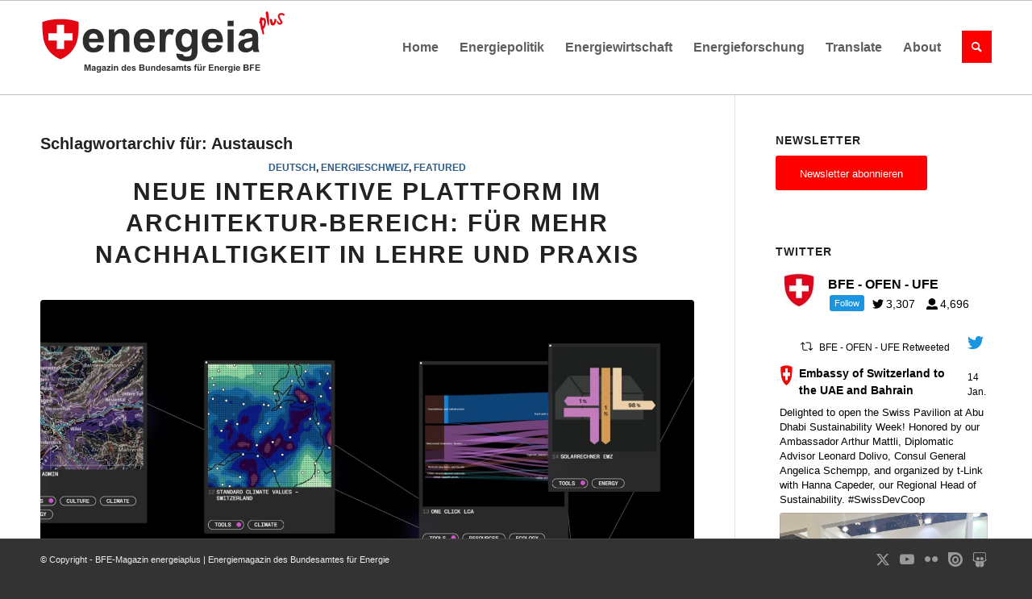

--- FILE ---
content_type: text/html; charset=UTF-8
request_url: https://energeiaplus.com/tag/austausch/
body_size: 32767
content:
<!DOCTYPE html><html lang="de" class="html_stretched responsive av-preloader-disabled  html_header_top html_logo_left html_main_nav_header html_menu_right html_large html_header_sticky html_header_shrinking_disabled html_mobile_menu_tablet html_header_searchicon html_content_align_center html_header_unstick_top_disabled html_header_stretch_disabled html_elegant-blog html_av-overlay-side html_av-overlay-side-classic html_av-submenu-noclone html_entry_id_35124 av-cookies-no-cookie-consent av-no-preview av-default-lightbox html_text_menu_active av-mobile-menu-switch-default"><head><meta charset="UTF-8" /><meta name="robots" content="index, follow" /><meta name="viewport" content="width=device-width, initial-scale=1"><link media="all" href="https://energeiaplus.com/wp-content/cache/autoptimize/css/autoptimize_ab4e13027e45736a19d1c100de7fdf7d.css" rel="stylesheet"><link media="screen" href="https://energeiaplus.com/wp-content/cache/autoptimize/css/autoptimize_26eeae631d3fa1c919b0a5b47ff296e1.css" rel="stylesheet"><title>Schlagwort: Austausch | BFE&#x2d;Magazin energeiaplus | Energiemagazin des Bundesamtes für Energie</title><meta name="google-site-verification" content="FsT8GRxQ1tKiUjdjrQJoSg0SktakHaJkwBfFC9e2jJc" /><link rel="canonical" href="https://energeiaplus.com/tag/austausch/" /><link rel="next" href="https://energeiaplus.com/tag/austausch/page/2/" /><meta property="og:type" content="website" /><meta property="og:locale" content="de_DE" /><meta property="og:site_name" content="BFE-Magazin energeiaplus | Energiemagazin des Bundesamtes für Energie" /><meta property="og:title" content="Schlagwort: Austausch | BFE&#x2d;Magazin energeiaplus | Energiemagazin des Bundesamtes für Energie" /><meta property="og:url" content="https://energeiaplus.com/tag/austausch/" /><meta name="twitter:card" content="summary_large_image" /><meta name="twitter:title" content="Schlagwort: Austausch | BFE&#x2d;Magazin energeiaplus | Energiemagazin des Bundesamtes für Energie" /> <script type="application/ld+json">{"@context":"https://schema.org","@graph":[{"@type":"WebSite","@id":"https://energeiaplus.com/#/schema/WebSite","url":"https://energeiaplus.com/","name":"BFE&#x2d;Magazin energeiaplus | Energiemagazin des Bundesamtes für Energie","description":"energeiaplus.com ist das Online&#x2d;Magazin des Bundesamtes für Energie. BFE&#x2d;Experten und Gastautoren berichten hier über Entwicklungen in der Energiepolitik und –wirtschaft sowie über Innovationen. Die Artikel erscheinen in der Regel in der Sprache des Autors.","inLanguage":"de","potentialAction":{"@type":"SearchAction","target":{"@type":"EntryPoint","urlTemplate":"https://energeiaplus.com/search/{search_term_string}/"},"query-input":"required name=search_term_string"},"publisher":{"@type":"Organization","@id":"https://energeiaplus.com/#/schema/Organization","name":"BFE&#x2d;Magazin energeiaplus | Energiemagazin des Bundesamtes für Energie","url":"https://energeiaplus.com/"}},{"@type":"CollectionPage","@id":"https://energeiaplus.com/tag/austausch/","url":"https://energeiaplus.com/tag/austausch/","name":"Schlagwort: Austausch | BFE&#x2d;Magazin energeiaplus | Energiemagazin des Bundesamtes für Energie","inLanguage":"de","isPartOf":{"@id":"https://energeiaplus.com/#/schema/WebSite"},"breadcrumb":{"@type":"BreadcrumbList","@id":"https://energeiaplus.com/#/schema/BreadcrumbList","itemListElement":[{"@type":"ListItem","position":1,"item":"https://energeiaplus.com/","name":"BFE&#x2d;Magazin energeiaplus | Energiemagazin des Bundesamtes für Energie"},{"@type":"ListItem","position":2,"name":"Schlagwort: Austausch"}]}}]}</script> <link rel='dns-prefetch' href='//secure.gravatar.com' /><link rel='dns-prefetch' href='//stats.wp.com' /><link rel='dns-prefetch' href='//v0.wordpress.com' /><link href='https://fonts.gstatic.com' crossorigin='anonymous' rel='preconnect' /><link href='https://ajax.googleapis.com' rel='preconnect' /><link href='https://fonts.googleapis.com' rel='preconnect' /><link rel="alternate" type="application/rss+xml" title="BFE-Magazin energeiaplus | Energiemagazin des Bundesamtes für Energie &raquo; Feed" href="https://energeiaplus.com/feed/" /><link rel="alternate" type="application/rss+xml" title="BFE-Magazin energeiaplus | Energiemagazin des Bundesamtes für Energie &raquo; Kommentar-Feed" href="https://energeiaplus.com/comments/feed/" /><link rel="alternate" type="application/rss+xml" title="BFE-Magazin energeiaplus | Energiemagazin des Bundesamtes für Energie &raquo; Austausch Schlagwort-Feed" href="https://energeiaplus.com/tag/austausch/feed/" /> <script type="text/javascript">window._wpemojiSettings = {"baseUrl":"https:\/\/s.w.org\/images\/core\/emoji\/15.0.3\/72x72\/","ext":".png","svgUrl":"https:\/\/s.w.org\/images\/core\/emoji\/15.0.3\/svg\/","svgExt":".svg","source":{"concatemoji":"https:\/\/energeiaplus.com\/wp-includes\/js\/wp-emoji-release.min.js?ver=85d871226c988f3880bf996f076a9e99"}};
/*! This file is auto-generated */
!function(i,n){var o,s,e;function c(e){try{var t={supportTests:e,timestamp:(new Date).valueOf()};sessionStorage.setItem(o,JSON.stringify(t))}catch(e){}}function p(e,t,n){e.clearRect(0,0,e.canvas.width,e.canvas.height),e.fillText(t,0,0);var t=new Uint32Array(e.getImageData(0,0,e.canvas.width,e.canvas.height).data),r=(e.clearRect(0,0,e.canvas.width,e.canvas.height),e.fillText(n,0,0),new Uint32Array(e.getImageData(0,0,e.canvas.width,e.canvas.height).data));return t.every(function(e,t){return e===r[t]})}function u(e,t,n){switch(t){case"flag":return n(e,"\ud83c\udff3\ufe0f\u200d\u26a7\ufe0f","\ud83c\udff3\ufe0f\u200b\u26a7\ufe0f")?!1:!n(e,"\ud83c\uddfa\ud83c\uddf3","\ud83c\uddfa\u200b\ud83c\uddf3")&&!n(e,"\ud83c\udff4\udb40\udc67\udb40\udc62\udb40\udc65\udb40\udc6e\udb40\udc67\udb40\udc7f","\ud83c\udff4\u200b\udb40\udc67\u200b\udb40\udc62\u200b\udb40\udc65\u200b\udb40\udc6e\u200b\udb40\udc67\u200b\udb40\udc7f");case"emoji":return!n(e,"\ud83d\udc26\u200d\u2b1b","\ud83d\udc26\u200b\u2b1b")}return!1}function f(e,t,n){var r="undefined"!=typeof WorkerGlobalScope&&self instanceof WorkerGlobalScope?new OffscreenCanvas(300,150):i.createElement("canvas"),a=r.getContext("2d",{willReadFrequently:!0}),o=(a.textBaseline="top",a.font="600 32px Arial",{});return e.forEach(function(e){o[e]=t(a,e,n)}),o}function t(e){var t=i.createElement("script");t.src=e,t.defer=!0,i.head.appendChild(t)}"undefined"!=typeof Promise&&(o="wpEmojiSettingsSupports",s=["flag","emoji"],n.supports={everything:!0,everythingExceptFlag:!0},e=new Promise(function(e){i.addEventListener("DOMContentLoaded",e,{once:!0})}),new Promise(function(t){var n=function(){try{var e=JSON.parse(sessionStorage.getItem(o));if("object"==typeof e&&"number"==typeof e.timestamp&&(new Date).valueOf()<e.timestamp+604800&&"object"==typeof e.supportTests)return e.supportTests}catch(e){}return null}();if(!n){if("undefined"!=typeof Worker&&"undefined"!=typeof OffscreenCanvas&&"undefined"!=typeof URL&&URL.createObjectURL&&"undefined"!=typeof Blob)try{var e="postMessage("+f.toString()+"("+[JSON.stringify(s),u.toString(),p.toString()].join(",")+"));",r=new Blob([e],{type:"text/javascript"}),a=new Worker(URL.createObjectURL(r),{name:"wpTestEmojiSupports"});return void(a.onmessage=function(e){c(n=e.data),a.terminate(),t(n)})}catch(e){}c(n=f(s,u,p))}t(n)}).then(function(e){for(var t in e)n.supports[t]=e[t],n.supports.everything=n.supports.everything&&n.supports[t],"flag"!==t&&(n.supports.everythingExceptFlag=n.supports.everythingExceptFlag&&n.supports[t]);n.supports.everythingExceptFlag=n.supports.everythingExceptFlag&&!n.supports.flag,n.DOMReady=!1,n.readyCallback=function(){n.DOMReady=!0}}).then(function(){return e}).then(function(){var e;n.supports.everything||(n.readyCallback(),(e=n.source||{}).concatemoji?t(e.concatemoji):e.wpemoji&&e.twemoji&&(t(e.twemoji),t(e.wpemoji)))}))}((window,document),window._wpemojiSettings);</script> <link rel='stylesheet' id='avia-dynamic-css' href='https://energeiaplus.com/wp-content/cache/autoptimize/css/autoptimize_single_00876c3bca71948ba377dd38966ad30e.css?ver=68dc97001c29a' type='text/css' media='all' /> <script type="text/javascript" src="https://energeiaplus.com/wp-includes/js/jquery/jquery.min.js?ver=3.7.1" id="jquery-core-js"></script> <script type="application/json" id="wpp-json">{"sampling_active":0,"sampling_rate":100,"ajax_url":"https:\/\/energeiaplus.com\/wp-json\/wordpress-popular-posts\/v1\/popular-posts","api_url":"https:\/\/energeiaplus.com\/wp-json\/wordpress-popular-posts","ID":0,"token":"cb67c9bfe7","lang":0,"debug":0}</script> <link rel="https://api.w.org/" href="https://energeiaplus.com/wp-json/" /><link rel="alternate" type="application/json" href="https://energeiaplus.com/wp-json/wp/v2/tags/362560" /><link rel="EditURI" type="application/rsd+xml" title="RSD" href="https://energeiaplus.com/xmlrpc.php?rsd" /><link rel="stylesheet" href="//cdnjs.cloudflare.com/ajax/libs/flag-icon-css/3.1.0/css/flag-icon.min.css"><link rel="stylesheet" href="//code.jquery.com/ui/1.12.1/themes/base/jquery-ui.min.css"> <script src="//code.jquery.com/ui/1.12.1/jquery-ui.min.js"></script> <script>jQuery(function () {
			jQuery.widget("custom.iconselectmenu", jQuery.ui.selectmenu, {
				_renderButtonItem: function (item) {
					var selected_item = jQuery("<span>", {
						"class": "ui-selectmenu-text"
					});

					this._setText(selected_item, item.label);

					jQuery("<span>", {
						style: "margin-right:5px",
						class: "flag-icon flag-icon-" + item.element.attr("data-lang")
					}).prependTo(selected_item);

					return selected_item;
				},
				_renderItem: function (ul, item) {
					var li = jQuery("<li>");
					var wrapper = jQuery("<div>", {text: item.label});

					jQuery("<span>", {
						style: "margin-right:5px",
						class: "flag-icon flag-icon-" + item.element.attr("data-lang")
					}).prependTo(wrapper);

					return li.append(wrapper).appendTo(ul);
				}
			});

			jQuery("#language_switcher")
				.iconselectmenu({
					change: function (event, ui) {
						jQuery(this).parents().filter('form').submit();
					}
				});

			jQuery('.show-translation-description').click(function () {
                jQuery('.translation-description').toggle();
			});
		});</script> <link rel="profile" href="https://gmpg.org/xfn/11" /><link rel="alternate" type="application/rss+xml" title="BFE-Magazin energeiaplus | Energiemagazin des Bundesamtes für Energie RSS2 Feed" href="https://energeiaplus.com/feed/" /><link rel="pingback" href="https://energeiaplus.com/xmlrpc.php" /> <!--[if lt IE 9]><script src="https://energeiaplus.com/wp-content/themes/enfold/js/html5shiv.js"></script><![endif]--><link rel="icon" href="/wp-content/uploads/2018/02/energeia_favicon-300x300.png" type="image/png"><style type="text/css">@font-face {font-family: 'entypo-fontello'; font-weight: normal; font-style: normal; font-display: auto;
		src: url('https://energeiaplus.com/wp-content/themes/enfold/config-templatebuilder/avia-template-builder/assets/fonts/entypo-fontello.woff2') format('woff2'),
		url('https://energeiaplus.com/wp-content/themes/enfold/config-templatebuilder/avia-template-builder/assets/fonts/entypo-fontello.woff') format('woff'),
		url('https://energeiaplus.com/wp-content/themes/enfold/config-templatebuilder/avia-template-builder/assets/fonts/entypo-fontello.ttf') format('truetype'),
		url('https://energeiaplus.com/wp-content/themes/enfold/config-templatebuilder/avia-template-builder/assets/fonts/entypo-fontello.svg#entypo-fontello') format('svg'),
		url('https://energeiaplus.com/wp-content/themes/enfold/config-templatebuilder/avia-template-builder/assets/fonts/entypo-fontello.eot'),
		url('https://energeiaplus.com/wp-content/themes/enfold/config-templatebuilder/avia-template-builder/assets/fonts/entypo-fontello.eot?#iefix') format('embedded-opentype');
		} #top .avia-font-entypo-fontello, body .avia-font-entypo-fontello, html body [data-av_iconfont='entypo-fontello']:before{ font-family: 'entypo-fontello'; }
		
		@font-face {font-family: 'font-awesome'; font-weight: normal; font-style: normal; font-display: auto;
		src: url('https://energeiaplus.com/wp-content/uploads/avia_fonts/font-awesome/font-awesome.woff2') format('woff2'),
		url('https://energeiaplus.com/wp-content/uploads/avia_fonts/font-awesome/font-awesome.woff') format('woff'),
		url('https://energeiaplus.com/wp-content/uploads/avia_fonts/font-awesome/font-awesome.ttf') format('truetype'),
		url('https://energeiaplus.com/wp-content/uploads/avia_fonts/font-awesome/font-awesome.svg#font-awesome') format('svg'),
		url('https://energeiaplus.com/wp-content/uploads/avia_fonts/font-awesome/font-awesome.eot'),
		url('https://energeiaplus.com/wp-content/uploads/avia_fonts/font-awesome/font-awesome.eot?#iefix') format('embedded-opentype');
		} #top .avia-font-font-awesome, body .avia-font-font-awesome, html body [data-av_iconfont='font-awesome']:before{ font-family: 'font-awesome'; }</style></head><body data-rsssl=1 id="top" class="archive tag tag-austausch tag-362560 stretched rtl_columns av-curtain-numeric arial-websave arial  avia-responsive-images-support" itemscope="itemscope" itemtype="https://schema.org/WebPage" ><div id='wrap_all'><header id='header' class='all_colors header_color light_bg_color  av_header_top av_logo_left av_main_nav_header av_menu_right av_large av_header_sticky av_header_shrinking_disabled av_header_stretch_disabled av_mobile_menu_tablet av_header_searchicon av_header_unstick_top_disabled av_bottom_nav_disabled  av_header_border_disabled' data-av_shrink_factor='50' role="banner" itemscope="itemscope" itemtype="https://schema.org/WPHeader" ><div  id='header_main' class='container_wrap container_wrap_logo'><div class='container av-logo-container'><div class='inner-container'><span class='logo avia-svg-logo'><a href='https://energeiaplus.com/' class='av-contains-svg' aria-label='BFE-Magazin energeiaplus | Energiemagazin des Bundesamtes für Energie' ><svg id="Ebene_1" data-name="Ebene 1" xmlns="http://www.w3.org/2000/svg" viewBox="0 0 1360 624" preserveAspectRatio="xMinYMid meet"><defs></defs><title>6</title><path class="cls-1" d="M317,301.09l33.05,5.54q-6.37,18.18-20.13,27.68t-34.4,9.5q-32.7,0-48.4-21.36-12.39-17.11-12.39-43.2,0-31.17,16.29-48.81t41.19-17.65q28,0,44.15,18.48t15.46,56.6h-83.1q.36,14.75,8,22.95A25.1,25.1,0,0,0,295.88,319a20.32,20.32,0,0,0,13.1-4.25Q314.29,310.53,317,301.09Zm1.89-33.53q-.36-14.4-7.44-21.89a23.92,23.92,0,0,0-35.17.41q-7.1,7.9-7,21.48Z"/><path class="cls-1" d="M492.88,341H459.71V277q0-20.31-2.12-26.27a18.42,18.42,0,0,0-6.91-9.26,19.74,19.74,0,0,0-11.51-3.31,26.66,26.66,0,0,0-15.46,4.72,23.8,23.8,0,0,0-9.38,12.52q-2.54,7.79-2.54,28.8V341H378.62V215.63h30.81V234q16.41-21.24,41.31-21.25a49.72,49.72,0,0,1,20.07,4q9.09,4,13.75,10.09a36.55,36.55,0,0,1,6.49,13.93q1.83,7.78,1.83,22.31Z"/><path class="cls-1" d="M599.11,301.09l33,5.54q-6.37,18.18-20.12,27.68t-34.41,9.5q-32.7,0-48.39-21.36-12.4-17.11-12.4-43.2,0-31.17,16.29-48.81t41.2-17.65q28,0,44.14,18.48t15.46,56.6H550.84q.35,14.75,8,22.95A25.12,25.12,0,0,0,578,319a20.32,20.32,0,0,0,13.1-4.25Q596.4,310.53,599.11,301.09ZM601,267.56q-.35-14.4-7.43-21.89a23.93,23.93,0,0,0-35.18.41q-7.08,7.9-7,21.48Z"/><path class="cls-1" d="M692.72,341H659.55V215.63h30.81v17.82q7.9-12.63,14.22-16.64a26.13,26.13,0,0,1,14.34-4,42.15,42.15,0,0,1,21.84,6.26L730.49,248q-8.38-5.43-15.58-5.43a18.41,18.41,0,0,0-11.81,3.84q-4.83,3.83-7.61,13.87t-2.77,42Z"/><path class="cls-1" d="M752,349.24l37.89,4.61q.95,6.6,4.37,9.09,4.71,3.54,14.87,3.54,13,0,19.48-3.9a16,16,0,0,0,6.6-8.38q1.55-4.12,1.54-15.23V320.68Q821.84,341,799.18,341q-25.26,0-40-21.36-11.56-16.87-11.57-42,0-31.52,15.17-48.16a48.93,48.93,0,0,1,37.71-16.65q23.25,0,38.36,20.42V215.63h31V328.12q0,22.19-3.66,33.16T856,378.52q-6.62,6.25-17.65,9.79t-27.91,3.54q-31.87,0-45.21-10.91t-13.34-27.68C751.85,352.15,751.89,350.82,752,349.24Zm29.63-73.53q0,19.95,7.73,29.21t19.06,9.27q12.17,0,20.54-9.5t8.38-28.16q0-19.47-8-28.91a25.5,25.5,0,0,0-20.3-9.45,24.47,24.47,0,0,0-19.65,9.27Q781.59,256.71,781.6,275.71Z"/><path class="cls-1" d="M975.29,301.09l33.05,5.54q-6.37,18.18-20.12,27.68t-34.41,9.5q-32.7,0-48.39-21.36Q893,305.34,893,279.25q0-31.17,16.29-48.81t41.2-17.65q28,0,44.14,18.48t15.46,56.6H927q.35,14.75,8,22.95A25.12,25.12,0,0,0,954.17,319a20.32,20.32,0,0,0,13.1-4.25Q972.58,310.53,975.29,301.09Zm1.89-33.53q-.34-14.4-7.43-21.89a23.93,23.93,0,0,0-35.18.41q-7.08,7.9-7,21.48Z"/><path class="cls-1" d="M1035.94,198.63V167.94h33.16v30.69Zm0,142.35V215.63h33.16V341Z"/><path class="cls-1" d="M1127.88,253.87l-30.09-5.43q5.07-18.18,17.46-26.91t36.83-8.74q22.2,0,33.05,5.26t15.29,13.33q4.42,8.1,4.42,29.69l-.35,38.72q0,16.51,1.59,24.37a71.44,71.44,0,0,0,6,16.82h-32.81q-1.31-3.3-3.19-9.8c-.55-2-.94-3.26-1.18-3.89a59.61,59.61,0,0,1-18.17,12.39,52,52,0,0,1-20.66,4.13q-19.37,0-30.51-10.5t-11.16-26.56a35.57,35.57,0,0,1,5.08-18.94,33.11,33.11,0,0,1,14.22-12.75q9.15-4.43,26.38-7.73,23.25-4.36,32.23-8.15v-3.3q0-9.57-4.73-13.64t-17.82-4.07q-8.85,0-13.81,3.48T1127.88,253.87Zm44.39,26.91a206.81,206.81,0,0,1-20.19,5.08q-13.8,3-18.06,5.78-6.49,4.61-6.49,11.69a16.27,16.27,0,0,0,5.19,12,18.16,18.16,0,0,0,13.22,5.07,28.7,28.7,0,0,0,17.12-5.9,20.8,20.8,0,0,0,7.91-11q1.29-4.24,1.3-16.17Z"/><path class="cls-1" d="M244.6,444.66V409.8h10.54l6.32,23.78,6.26-23.78h10.55v34.86h-6.54V417.22l-6.91,27.44H258l-6.9-27.44v27.44Z"/><path class="cls-1" d="M290.21,427.11,284.15,426a9.4,9.4,0,0,1,3.52-5.42c1.66-1.18,4.13-1.76,7.42-1.76a15.87,15.87,0,0,1,6.65,1.06,6.6,6.6,0,0,1,3.08,2.68c.6,1.09.89,3.08.89,6l-.07,7.8a27.44,27.44,0,0,0,.32,4.91,14.74,14.74,0,0,0,1.2,3.39h-6.61c-.17-.44-.39-1.1-.64-2-.11-.4-.19-.66-.24-.79a12.12,12.12,0,0,1-3.66,2.5,10.55,10.55,0,0,1-4.16.83,8.62,8.62,0,0,1-6.15-2.11,7.06,7.06,0,0,1-2.24-5.35,7.21,7.21,0,0,1,1-3.82,6.73,6.73,0,0,1,2.86-2.57,22.88,22.88,0,0,1,5.32-1.56,35.55,35.55,0,0,0,6.49-1.64v-.66a3.48,3.48,0,0,0-.95-2.75c-.63-.55-1.83-.82-3.59-.82a4.74,4.74,0,0,0-2.78.7A4.86,4.86,0,0,0,290.21,427.11Zm8.94,5.42a41.44,41.44,0,0,1-4.06,1,12.07,12.07,0,0,0-3.64,1.16,2.79,2.79,0,0,0-1.31,2.36,3.27,3.27,0,0,0,1.05,2.42,3.63,3.63,0,0,0,2.66,1,5.77,5.77,0,0,0,3.45-1.19,4.16,4.16,0,0,0,1.59-2.21,13.37,13.37,0,0,0,.26-3.25Z"/><path class="cls-1" d="M311.68,446.33l7.63.92a2.6,2.6,0,0,0,.88,1.83,5,5,0,0,0,3,.72,7.69,7.69,0,0,0,3.92-.79,3.27,3.27,0,0,0,1.34-1.69,10.36,10.36,0,0,0,.3-3.06v-3.69a9,9,0,0,1-7.56,4.09,9.3,9.3,0,0,1-8.06-4.3,14.67,14.67,0,0,1-2.33-8.47q0-6.34,3.06-9.7a9.87,9.87,0,0,1,7.6-3.35,9.24,9.24,0,0,1,7.72,4.11v-3.54h6.26v22.66a22.58,22.58,0,0,1-.74,6.68,8.2,8.2,0,0,1-2.07,3.47,9.23,9.23,0,0,1-3.55,2,19,19,0,0,1-5.63.71c-4.28,0-7.31-.73-9.11-2.2a6.91,6.91,0,0,1-2.68-5.58C311.66,446.91,311.67,446.64,311.68,446.33Zm6-14.82q0,4,1.56,5.89a4.83,4.83,0,0,0,3.84,1.86,5.31,5.31,0,0,0,4.14-1.91,8.38,8.38,0,0,0,1.68-5.67q0-3.93-1.61-5.83a5.13,5.13,0,0,0-4.09-1.9,4.92,4.92,0,0,0-4,1.87Q317.65,427.68,317.65,431.51Z"/><path class="cls-1" d="M347,427.11,341,426a9.4,9.4,0,0,1,3.52-5.42c1.66-1.18,4.13-1.76,7.41-1.76a15.93,15.93,0,0,1,6.66,1.06,6.6,6.6,0,0,1,3.08,2.68c.6,1.09.89,3.08.89,6l-.07,7.8a27.44,27.44,0,0,0,.32,4.91,14.74,14.74,0,0,0,1.2,3.39h-6.61c-.17-.44-.39-1.1-.64-2-.11-.4-.19-.66-.24-.79a12.12,12.12,0,0,1-3.66,2.5,10.58,10.58,0,0,1-4.16.83,8.62,8.62,0,0,1-6.15-2.11,7.06,7.06,0,0,1-2.24-5.35,7.21,7.21,0,0,1,1-3.82,6.73,6.73,0,0,1,2.86-2.57,22.88,22.88,0,0,1,5.32-1.56,35.55,35.55,0,0,0,6.49-1.64v-.66a3.48,3.48,0,0,0-1-2.75c-.64-.55-1.83-.82-3.59-.82a4.74,4.74,0,0,0-2.78.7A4.86,4.86,0,0,0,347,427.11Zm8.94,5.42a41,41,0,0,1-4.07,1,12.08,12.08,0,0,0-3.63,1.16,2.77,2.77,0,0,0-1.31,2.36,3.29,3.29,0,0,0,1,2.42,3.67,3.67,0,0,0,2.67,1,5.72,5.72,0,0,0,3.44-1.19,4.18,4.18,0,0,0,1.6-2.21,13.37,13.37,0,0,0,.26-3.25Z"/><path class="cls-1" d="M366.44,444.66v-5.21l9.47-10.86q2.32-2.67,3.44-3.78c-.77,0-1.8.08-3.06.09l-8.92.05v-5.54h20.88v4.73l-9.66,11.13-3.4,3.68c1.86-.11,3-.16,3.45-.16H389v5.87Z"/><path class="cls-1" d="M393.48,416V409.8h6.68V416Zm0,28.68V419.41h6.68v25.25Z"/><path class="cls-1" d="M430,444.66h-6.69V431.77a20.31,20.31,0,0,0-.42-5.29,3.72,3.72,0,0,0-1.39-1.86,4,4,0,0,0-2.32-.67,5.4,5.4,0,0,0-3.12.95,4.83,4.83,0,0,0-1.89,2.52,21.85,21.85,0,0,0-.51,5.8v11.44H407V419.41h6.21v3.71a10.36,10.36,0,0,1,12.36-3.49,6.84,6.84,0,0,1,2.77,2,7.36,7.36,0,0,1,1.31,2.8A21.32,21.32,0,0,1,430,429Z"/><path class="cls-1" d="M473.44,444.66h-6.2V441a10,10,0,0,1-3.65,3.22,9.34,9.34,0,0,1-4.25,1.06,9.61,9.61,0,0,1-7.45-3.51c-2.07-2.33-3.11-5.6-3.11-9.78s1-7.53,3-9.76a9.85,9.85,0,0,1,7.64-3.34,9.44,9.44,0,0,1,7.32,3.52V409.8h6.68Zm-17.83-13.17q0,4,1.12,5.85a5,5,0,0,0,4.51,2.61,4.92,4.92,0,0,0,3.93-2c1.08-1.31,1.61-3.26,1.61-5.86q0-4.35-1.57-6.27a5,5,0,0,0-4-1.91,5,5,0,0,0-4,1.89Q455.61,427.73,455.61,431.49Z"/><path class="cls-1" d="M494.65,436.62l6.66,1.12a11,11,0,0,1-4.05,5.58,12,12,0,0,1-6.94,1.91q-6.58,0-9.74-4.3a14.42,14.42,0,0,1-2.5-8.7q0-6.28,3.28-9.84a10.8,10.8,0,0,1,8.3-3.55,11.2,11.2,0,0,1,8.89,3.72q3.26,3.72,3.12,11.4H484.93a6.75,6.75,0,0,0,1.61,4.63,5.07,5.07,0,0,0,3.86,1.65,4.12,4.12,0,0,0,2.64-.86A5.27,5.27,0,0,0,494.65,436.62Zm.38-6.75a6.37,6.37,0,0,0-1.5-4.41,4.57,4.57,0,0,0-3.47-1.51,4.63,4.63,0,0,0-3.61,1.59,6.17,6.17,0,0,0-1.4,4.33Z"/><path class="cls-1" d="M504.76,437.46l6.7-1a4.94,4.94,0,0,0,1.74,3,5.82,5.82,0,0,0,3.66,1,6.56,6.56,0,0,0,3.9-1,2.1,2.1,0,0,0,.88-1.78,1.74,1.74,0,0,0-.48-1.26,5.23,5.23,0,0,0-2.23-.88q-8.08-1.78-10.25-3.26a6.49,6.49,0,0,1-3-5.68,7,7,0,0,1,2.6-5.52q2.58-2.24,8-2.23,5.19,0,7.71,1.69a8.6,8.6,0,0,1,3.47,5l-6.3,1.16a3.85,3.85,0,0,0-1.54-2.25,5.53,5.53,0,0,0-3.22-.79,7.26,7.26,0,0,0-3.78.74,1.57,1.57,0,0,0-.76,1.35,1.48,1.48,0,0,0,.67,1.22q.9.66,6.24,1.88t7.45,3a6.16,6.16,0,0,1,2.1,5,7.64,7.64,0,0,1-2.91,6q-2.9,2.49-8.58,2.49a14.14,14.14,0,0,1-8.17-2.09A9.68,9.68,0,0,1,504.76,437.46Z"/><path class="cls-1" d="M547.79,409.8h13.94a40.11,40.11,0,0,1,6.17.35,9.1,9.1,0,0,1,3.64,1.44,8.92,8.92,0,0,1,2.67,2.91,7.82,7.82,0,0,1,1.07,4.08,8.27,8.27,0,0,1-4.9,7.56,9.16,9.16,0,0,1,4.9,3.16,8.41,8.41,0,0,1,1.72,5.26,10.33,10.33,0,0,1-1.11,4.62,9.25,9.25,0,0,1-3,3.59,9.88,9.88,0,0,1-4.72,1.65q-1.75.19-8.49.24H547.79Zm7,5.8v8.07h4.62c2.74,0,4.44,0,5.11-.12a4.7,4.7,0,0,0,2.84-1.25,3.68,3.68,0,0,0,1-2.72,3.79,3.79,0,0,0-.89-2.63,4,4,0,0,0-2.65-1.23q-1-.12-6-.12Zm0,13.87v9.32h6.52a30.72,30.72,0,0,0,4.83-.22,4.35,4.35,0,0,0,2.55-1.39,4.25,4.25,0,0,0,1-3,4.61,4.61,0,0,0-.76-2.66,4.28,4.28,0,0,0-2.2-1.59,23.58,23.58,0,0,0-6.24-.5Z"/><path class="cls-1" d="M599.51,444.66v-3.78a9.8,9.8,0,0,1-3.62,3.19,10.26,10.26,0,0,1-4.75,1.16,9.2,9.2,0,0,1-4.56-1.12,6.58,6.58,0,0,1-2.93-3.13,14.07,14.07,0,0,1-.9-5.59v-16h6.68V431a31.83,31.83,0,0,0,.37,6.53,3.53,3.53,0,0,0,1.34,1.9,4.13,4.13,0,0,0,2.48.7,5.2,5.2,0,0,0,3.06-.94,4.7,4.7,0,0,0,1.86-2.33q.5-1.38.5-6.81V419.41h6.68v25.25Z"/><path class="cls-1" d="M635.61,444.66h-6.68V431.77a20.15,20.15,0,0,0-.43-5.29,3.72,3.72,0,0,0-1.39-1.86,4,4,0,0,0-2.32-.67,5.4,5.4,0,0,0-3.12.95,4.83,4.83,0,0,0-1.89,2.52,21.85,21.85,0,0,0-.51,5.8v11.44h-6.68V419.41h6.21v3.71a10.36,10.36,0,0,1,12.36-3.49,6.84,6.84,0,0,1,2.77,2,7.36,7.36,0,0,1,1.31,2.8,21.32,21.32,0,0,1,.37,4.5Z"/><path class="cls-1" d="M665.54,444.66h-6.2V441a10,10,0,0,1-3.65,3.22,9.31,9.31,0,0,1-4.25,1.06,9.61,9.61,0,0,1-7.45-3.51c-2.07-2.33-3.1-5.6-3.1-9.78s1-7.53,3-9.76a9.82,9.82,0,0,1,7.63-3.34,9.44,9.44,0,0,1,7.32,3.52V409.8h6.68Zm-17.83-13.17q0,4,1.12,5.85a5.05,5.05,0,0,0,4.52,2.61,4.92,4.92,0,0,0,3.92-2q1.62-2,1.62-5.86c0-2.9-.53-5-1.57-6.27a5.16,5.16,0,0,0-8,0A8.54,8.54,0,0,0,647.71,431.49Z"/><path class="cls-1" d="M686.75,436.62l6.66,1.12a11,11,0,0,1-4,5.58,12,12,0,0,1-6.93,1.91q-6.58,0-9.75-4.3a14.42,14.42,0,0,1-2.5-8.7q0-6.28,3.28-9.84a10.8,10.8,0,0,1,8.3-3.55,11.2,11.2,0,0,1,8.89,3.72c2.18,2.48,3.21,6.28,3.12,11.4H677a6.76,6.76,0,0,0,1.62,4.63,5.05,5.05,0,0,0,3.85,1.65,4.12,4.12,0,0,0,2.64-.86A5.27,5.27,0,0,0,686.75,436.62Zm.38-6.75a6.41,6.41,0,0,0-1.49-4.41,4.83,4.83,0,0,0-7.09.08,6.17,6.17,0,0,0-1.4,4.33Z"/><path class="cls-1" d="M696.86,437.46l6.7-1a4.94,4.94,0,0,0,1.74,3,5.82,5.82,0,0,0,3.66,1,6.56,6.56,0,0,0,3.9-1,2.1,2.1,0,0,0,.88-1.78,1.77,1.77,0,0,0-.47-1.26,5.35,5.35,0,0,0-2.24-.88q-8.09-1.78-10.25-3.26a6.5,6.5,0,0,1-3-5.68,7,7,0,0,1,2.59-5.52q2.6-2.24,8-2.23,5.18,0,7.7,1.69a8.6,8.6,0,0,1,3.47,5l-6.3,1.16a3.88,3.88,0,0,0-1.53-2.25,5.59,5.59,0,0,0-3.23-.79,7.26,7.26,0,0,0-3.78.74,1.6,1.6,0,0,0-.76,1.35,1.48,1.48,0,0,0,.67,1.22q.9.66,6.24,1.88t7.45,3a6.16,6.16,0,0,1,2.1,5,7.66,7.66,0,0,1-2.9,6q-2.91,2.49-8.59,2.49a14.14,14.14,0,0,1-8.17-2.09A9.68,9.68,0,0,1,696.86,437.46Z"/><path class="cls-1" d="M731.29,427.11,725.23,426a9.4,9.4,0,0,1,3.52-5.42c1.66-1.18,4.13-1.76,7.41-1.76a15.93,15.93,0,0,1,6.66,1.06,6.6,6.6,0,0,1,3.08,2.68c.6,1.09.89,3.08.89,6l-.07,7.8a27.44,27.44,0,0,0,.32,4.91,14.74,14.74,0,0,0,1.2,3.39h-6.61c-.17-.44-.39-1.1-.64-2-.11-.4-.19-.66-.24-.79a12.12,12.12,0,0,1-3.66,2.5,10.58,10.58,0,0,1-4.16.83,8.62,8.62,0,0,1-6.15-2.11,7.06,7.06,0,0,1-2.24-5.35,7.21,7.21,0,0,1,1-3.82,6.73,6.73,0,0,1,2.86-2.57,22.88,22.88,0,0,1,5.32-1.56,35.55,35.55,0,0,0,6.49-1.64v-.66a3.48,3.48,0,0,0-1-2.75c-.64-.55-1.83-.82-3.59-.82a4.74,4.74,0,0,0-2.78.7A4.86,4.86,0,0,0,731.29,427.11Zm8.94,5.42a41,41,0,0,1-4.07,1,12.08,12.08,0,0,0-3.63,1.16,2.77,2.77,0,0,0-1.31,2.36,3.29,3.29,0,0,0,1,2.42,3.67,3.67,0,0,0,2.67,1,5.77,5.77,0,0,0,3.45-1.19,4.22,4.22,0,0,0,1.59-2.21,13.37,13.37,0,0,0,.26-3.25Z"/><path class="cls-1" d="M752.88,419.41H759v3.45a9.91,9.91,0,0,1,7.87-4,8.43,8.43,0,0,1,4.21,1,7.6,7.6,0,0,1,2.92,3,11.6,11.6,0,0,1,3.59-3,8.8,8.8,0,0,1,4.12-1,9.06,9.06,0,0,1,4.7,1.13,6.88,6.88,0,0,1,2.88,3.31,14.44,14.44,0,0,1,.69,5.24v16.14h-6.68V430.23c0-2.51-.23-4.12-.69-4.85A3.17,3.17,0,0,0,779.8,424a4.54,4.54,0,0,0-2.64.86,4.73,4.73,0,0,0-1.79,2.51,18.22,18.22,0,0,0-.54,5.21v12.13h-6.68V430.82a19,19,0,0,0-.36-4.75,3,3,0,0,0-1.11-1.6,3.47,3.47,0,0,0-2-.52,4.89,4.89,0,0,0-2.78.83,4.54,4.54,0,0,0-1.77,2.4,17.76,17.76,0,0,0-.54,5.21v12.27h-6.68Z"/><path class="cls-1" d="M808.26,419.41v5.33h-4.57v10.17a26.6,26.6,0,0,0,.13,3.6,1.46,1.46,0,0,0,.6.85,1.89,1.89,0,0,0,1.13.33,8.62,8.62,0,0,0,2.69-.64l.57,5.18a13.26,13.26,0,0,1-5.28,1,8.27,8.27,0,0,1-3.26-.61,4.71,4.71,0,0,1-2.13-1.56,6.34,6.34,0,0,1-.94-2.61,32.89,32.89,0,0,1-.21-4.71v-11h-3.07v-5.33H797v-5l6.7-3.9v8.92Z"/><path class="cls-1" d="M810.54,437.46l6.71-1a4.88,4.88,0,0,0,1.73,3,5.84,5.84,0,0,0,3.66,1,6.56,6.56,0,0,0,3.9-1,2.1,2.1,0,0,0,.88-1.78,1.73,1.73,0,0,0-.47-1.26,5.28,5.28,0,0,0-2.24-.88q-8.09-1.78-10.25-3.26a6.5,6.5,0,0,1-3-5.68,7,7,0,0,1,2.59-5.52q2.6-2.24,8-2.23,5.17,0,7.7,1.69a8.6,8.6,0,0,1,3.47,5l-6.3,1.16a3.88,3.88,0,0,0-1.53-2.25,5.55,5.55,0,0,0-3.22-.79,7.26,7.26,0,0,0-3.78.74,1.58,1.58,0,0,0-.77,1.35,1.51,1.51,0,0,0,.67,1.22q.9.66,6.24,1.88t7.46,3a6.19,6.19,0,0,1,2.09,5,7.66,7.66,0,0,1-2.9,6q-2.91,2.49-8.59,2.49a14.11,14.11,0,0,1-8.16-2.09A9.65,9.65,0,0,1,810.54,437.46Z"/><path class="cls-1" d="M850.58,419.41h3.71v-1.9a12.68,12.68,0,0,1,.68-4.76,5.37,5.37,0,0,1,2.5-2.56,9.65,9.65,0,0,1,4.6-1,18.67,18.67,0,0,1,5.59.85l-.91,4.66a13.34,13.34,0,0,0-3.06-.38,2.76,2.76,0,0,0-2.09.68,3.92,3.92,0,0,0-.63,2.6v1.79h5v5.25h-5v20h-6.68v-20h-3.71Z"/><path class="cls-1" d="M886.35,444.66v-3.78a9.75,9.75,0,0,1-3.63,3.19,10.25,10.25,0,0,1-4.74,1.16,9.24,9.24,0,0,1-4.57-1.12,6.56,6.56,0,0,1-2.92-3.13,13.87,13.87,0,0,1-.91-5.59v-16h6.68V431a32.63,32.63,0,0,0,.37,6.53,3.6,3.6,0,0,0,1.35,1.9,4.1,4.1,0,0,0,2.47.7,5.26,5.26,0,0,0,3.07-.94,4.73,4.73,0,0,0,1.85-2.33q.5-1.38.5-6.81V419.41h6.68v25.25Zm-13.27-29.72v-5.73h5.73v5.73Zm10.22,0v-5.73h5.76v5.73Z"/><path class="cls-1" d="M905.87,444.66h-6.68V419.41h6.2V423a10.69,10.69,0,0,1,2.87-3.35,5.24,5.24,0,0,1,2.89-.81,8.45,8.45,0,0,1,4.39,1.26l-2.06,5.82a6,6,0,0,0-3.14-1.09,3.73,3.73,0,0,0-2.38.77,5.29,5.29,0,0,0-1.53,2.8c-.38,1.34-.56,4.17-.56,8.46Z"/><path class="cls-1" d="M932,444.66V409.8h25.85v5.9H939v7.73h17.5v5.87H939v9.49h19.47v5.87Z"/><path class="cls-1" d="M987.4,444.66h-6.68V431.77a19.71,19.71,0,0,0-.43-5.29,3.66,3.66,0,0,0-1.39-1.86,3.92,3.92,0,0,0-2.32-.67,5.37,5.37,0,0,0-3.11.95,4.83,4.83,0,0,0-1.89,2.52,21.85,21.85,0,0,0-.51,5.8v11.44h-6.69V419.41h6.21v3.71A10.38,10.38,0,0,1,983,419.63a6.84,6.84,0,0,1,2.77,2,7.35,7.35,0,0,1,1.3,2.8,20.66,20.66,0,0,1,.37,4.5Z"/><path class="cls-1" d="M1008.8,436.62l6.66,1.12a11,11,0,0,1-4.05,5.58,12,12,0,0,1-6.94,1.91q-6.59,0-9.75-4.3a14.49,14.49,0,0,1-2.49-8.7q0-6.28,3.28-9.84a10.8,10.8,0,0,1,8.3-3.55,11.2,11.2,0,0,1,8.89,3.72q3.25,3.72,3.12,11.4H999.08a6.75,6.75,0,0,0,1.61,4.63,5.07,5.07,0,0,0,3.85,1.65,4.09,4.09,0,0,0,2.64-.86A5.21,5.21,0,0,0,1008.8,436.62Zm.38-6.75a6.46,6.46,0,0,0-1.5-4.41,4.57,4.57,0,0,0-3.47-1.51,4.63,4.63,0,0,0-3.61,1.59,6.17,6.17,0,0,0-1.4,4.33Z"/><path class="cls-1" d="M1027.66,444.66H1021V419.41h6.2V423a10.69,10.69,0,0,1,2.87-3.35,5.24,5.24,0,0,1,2.89-.81,8.45,8.45,0,0,1,4.39,1.26l-2.06,5.82a6,6,0,0,0-3.14-1.09,3.73,3.73,0,0,0-2.38.77,5.29,5.29,0,0,0-1.53,2.8c-.38,1.34-.56,4.17-.56,8.46Z"/><path class="cls-1" d="M1039.59,446.33l7.64.92a2.57,2.57,0,0,0,.88,1.83,5,5,0,0,0,3,.72A7.73,7.73,0,0,0,1055,449a3.25,3.25,0,0,0,1.33-1.69,10.26,10.26,0,0,0,.31-3.06v-3.69a9,9,0,0,1-7.56,4.09,9.32,9.32,0,0,1-8.07-4.3,14.67,14.67,0,0,1-2.33-8.47q0-6.34,3.06-9.7a9.88,9.88,0,0,1,7.6-3.35,9.23,9.23,0,0,1,7.72,4.11v-3.54h6.26v22.66a22.58,22.58,0,0,1-.74,6.68,8.2,8.2,0,0,1-2.07,3.47,9.23,9.23,0,0,1-3.55,2,19,19,0,0,1-5.63.71q-6.42,0-9.1-2.2a6.92,6.92,0,0,1-2.69-5.58C1039.57,446.91,1039.58,446.64,1039.59,446.33Zm6-14.82q0,4,1.56,5.89a4.83,4.83,0,0,0,3.84,1.86,5.31,5.31,0,0,0,4.14-1.91,8.38,8.38,0,0,0,1.69-5.67q0-3.93-1.62-5.83a5.13,5.13,0,0,0-4.09-1.9,4.92,4.92,0,0,0-4,1.87Q1045.56,427.68,1045.56,431.51Z"/><path class="cls-1" d="M1070,416V409.8h6.68V416Zm0,28.68V419.41h6.68v25.25Z"/><path class="cls-1" d="M1098.11,436.62l6.66,1.12a11,11,0,0,1-4.06,5.58,11.92,11.92,0,0,1-6.93,1.91q-6.58,0-9.75-4.3a14.49,14.49,0,0,1-2.49-8.7q0-6.28,3.28-9.84a10.8,10.8,0,0,1,8.3-3.55,11.2,11.2,0,0,1,8.89,3.72q3.26,3.72,3.12,11.4h-16.74a6.75,6.75,0,0,0,1.61,4.63,5.07,5.07,0,0,0,3.85,1.65,4.09,4.09,0,0,0,2.64-.86A5.21,5.21,0,0,0,1098.11,436.62Zm.38-6.75a6.46,6.46,0,0,0-1.5-4.41,4.58,4.58,0,0,0-3.47-1.51,4.63,4.63,0,0,0-3.61,1.59,6.23,6.23,0,0,0-1.41,4.33Z"/><path class="cls-1" d="M1124.17,409.8h13.94a40.2,40.2,0,0,1,6.17.35,9.05,9.05,0,0,1,3.63,1.44,9,9,0,0,1,2.68,2.91,7.91,7.91,0,0,1,1.07,4.08,8.27,8.27,0,0,1-4.9,7.56,9.2,9.2,0,0,1,4.9,3.16,8.4,8.4,0,0,1,1.71,5.26,10.33,10.33,0,0,1-1.11,4.62,9.23,9.23,0,0,1-3,3.59,9.88,9.88,0,0,1-4.72,1.65q-1.77.19-8.49.24h-11.87Zm7,5.8v8.07h4.61c2.74,0,4.45,0,5.11-.12a4.7,4.7,0,0,0,2.85-1.25,3.68,3.68,0,0,0,1-2.72,3.84,3.84,0,0,0-.89-2.63,4.06,4.06,0,0,0-2.65-1.23q-1.05-.12-6-.12Zm0,13.87v9.32h6.51a30.54,30.54,0,0,0,4.83-.22,4.35,4.35,0,0,0,2.56-1.39,4.25,4.25,0,0,0,1-3,4.53,4.53,0,0,0-.76-2.66,4.24,4.24,0,0,0-2.2-1.59,23.58,23.58,0,0,0-6.24-.5Z"/><path class="cls-1" d="M1159.36,444.66V409.8h23.9v5.9H1166.4V424H1181v5.9H1166.4v14.81Z"/><path class="cls-1" d="M1189.06,444.66V409.8h25.85v5.9H1196.1v7.73h17.5v5.87h-17.5v9.49h19.47v5.87Z"/><path class="cls-2" d="M1233.47,245.88c-1.68-2.31-3.54-4.84-5.35-7.4a4.41,4.41,0,0,1-.69-1.64c-1.17-5.93-2.23-11.88-3.51-17.79a12.83,12.83,0,0,0-2-4.07c-1.61-2.48-2.91-4.95-2.11-8.06a4.56,4.56,0,0,0-.08-2c-1.54-7.18-3.09-14.38-4.73-21.54a2.5,2.5,0,0,0-1.52-1.57c-2.75-.75-4-2.53-3.29-5.2a3.57,3.57,0,0,1,.18-.75c3.4-6.21,3.54-13.19,4.72-19.92.69-4,3.75-6,6.89-7.74,1.55-.87,4.31.67,5,2.81.46,1.39,1,1.79,2.36,1.47,6.8-1.56,11.92,1.06,15.56,6.67a16.21,16.21,0,0,1,2.51,6.35c.64,4.59,1.91,9.13.61,13.93-1.47,5.4-2,11-3.47,16.44a33.69,33.69,0,0,1-3.94,8.72c-1.77,2.92-4.11,5.49-6.13,8.26a4.09,4.09,0,0,0-.86,2.31,45.37,45.37,0,0,0,.69,5.81c.84,4.6,1.86,9.16,2.6,13.76a36.78,36.78,0,0,1,.23,6.39c0,.48-.53,1-.88,1.43C1235.44,243.57,1234.55,244.6,1233.47,245.88Zm-3.2-47.81.84.23a9.41,9.41,0,0,0,1.56-2.12c.91-2.38,1.71-4.8,2.45-7.24,2.29-7.49,3-15,.51-22.63-.7-2.08-2.05-2.43-3.76-2a8.06,8.06,0,0,0-5.5,8.87c.69,4.11,1.13,8.25,1.77,12.37S1229.56,193.91,1230.27,198.07Z"/><path class="cls-3" d="M1334,126.61a26.9,26.9,0,0,1,13.18,4c1.82,1.13,3.59,2.38,3,4.78a5.71,5.71,0,0,1-2.31,3.38c-1.93,1-4,.34-5.66-1.13-3.52-3-10.94-3.94-14.93-1.71-3.58,2-5.7,5.84-4.53,9.9,1.95,6.73,5.74,12.35,9.44,18.1a85.34,85.34,0,0,1,5.38,9.37c2.23,4.66.37,9.5-3.61,12.64-3,2.35-6.31,3-9.74,3.38-1.58.17-3.34-.72-4.93-1.36-3.79-1.52-7.21-3.5-8.12-8-.5-2.45-1-4.89-1.45-7.36a3.44,3.44,0,0,1,.19-2.14,10,10,0,0,1,1.93-1.92,8.67,8.67,0,0,1,1.56,1.84c1.31,2.86,2.13,6,4.92,8a10.6,10.6,0,0,0,9.11,1.65c2.13-.53,2.55-1.78,2-4-1.22-4.61-4.24-8.21-6.52-12.24a129.68,129.68,0,0,1-7.36-14.49c-1.45-3.54-.75-7.49,0-11.24C1316.93,129.88,1326.2,126.27,1334,126.61Z"/><path class="cls-2" d="M1265.07,177.16c0,3.94.14,7.89-.06,11.83-.11,2.12-.34,4.4-2.75,5.59-1.61.8-2.51.14-3-1.24-2-5.8-4.11-11.54-4.89-17.71-.9-7.12-2.12-14.19-3.3-21.27-1.29-7.83-2.89-15.61-4-23.47-.5-3.61-2.09-7.63.89-10.93a13,13,0,0,1,5-3.66c2.69-.91,4.63,1.34,5.75,3.27a21.89,21.89,0,0,1,2.29,7.39c1.08,6.63,1.9,13.3,2.82,20,.06.42.15.85.17,1.27l.69,14.61c.23,4.79.1,9.58.34,14.36Z"/><path class="cls-2" d="M1284,171.8c.64,2.49,1.22,5,2,7.47a2.55,2.55,0,0,0,1.35,1.55c.41.13,1.34-.45,1.61-.95,1.82-3.37,3.91-6.68,5.11-10.28.8-2.37.1-5.21.31-7.82.35-4.21,2.41-5.38,6.21-3.7,4.41,1.94,6.13,5.84,4.81,11.25-1.91,7.81-4.76,15.17-10.19,21.34-4.21,4.78-17.43,6-20.65-3.78-2.25-6.82-3.82-13.88-5.46-20.88-.74-3.17,1.31-6.77,3.84-7.69,2.34-.85,6.51,1,7.82,3.84,1.41,3.08,2.11,6.46,3.28,9.65Z"/><path class="cls-4" d="M211.48,175.2s-37.34-16.36-99.85-16.36h0c-62.51,0-99.86,16.36-99.86,16.36S8.41,247.6,22.58,288.54c25,72,89,92.21,89,92.21h0s64-20.22,89-92.21C214.84,247.6,211.48,175.2,211.48,175.2Z"/><polygon class="cls-5" points="177.98 237.62 177.98 277.51 131.44 277.51 131.44 324.05 91.55 324.05 91.55 277.51 45 277.51 45 237.62 91.55 237.62 91.55 191.08 131.43 191.08 131.44 237.62 177.98 237.62"/></svg></a></span><nav class='main_menu' data-selectname='Seite auswählen'  role="navigation" itemscope="itemscope" itemtype="https://schema.org/SiteNavigationElement" ><div class="avia-menu av-main-nav-wrap"><ul role="menu" class="menu av-main-nav" id="avia-menu"><li role="menuitem" id="menu-item-9809" class="menu-item menu-item-type-post_type menu-item-object-page menu-item-home menu-item-top-level menu-item-top-level-1"><a href="https://energeiaplus.com/" itemprop="url" tabindex="0"><span class="avia-bullet"></span><span class="avia-menu-text">Home</span><span class="avia-menu-fx"><span class="avia-arrow-wrap"><span class="avia-arrow"></span></span></span></a></li><li role="menuitem" id="menu-item-9835" class="menu-item menu-item-type-post_type menu-item-object-page menu-item-top-level menu-item-top-level-2"><a href="https://energeiaplus.com/energiepolitik/" itemprop="url" tabindex="0"><span class="avia-bullet"></span><span class="avia-menu-text">Energiepolitik</span><span class="avia-menu-fx"><span class="avia-arrow-wrap"><span class="avia-arrow"></span></span></span></a></li><li role="menuitem" id="menu-item-9926" class="menu-item menu-item-type-post_type menu-item-object-page menu-item-top-level menu-item-top-level-3"><a href="https://energeiaplus.com/energiewirtschaft/" itemprop="url" tabindex="0"><span class="avia-bullet"></span><span class="avia-menu-text">Energiewirtschaft</span><span class="avia-menu-fx"><span class="avia-arrow-wrap"><span class="avia-arrow"></span></span></span></a></li><li role="menuitem" id="menu-item-9833" class="menu-item menu-item-type-post_type menu-item-object-page menu-item-top-level menu-item-top-level-4"><a href="https://energeiaplus.com/energieforschung/" itemprop="url" tabindex="0"><span class="avia-bullet"></span><span class="avia-menu-text">Energieforschung</span><span class="avia-menu-fx"><span class="avia-arrow-wrap"><span class="avia-arrow"></span></span></span></a></li><li role="menuitem" id="menu-item-11316" class="menu-item menu-item-type-post_type menu-item-object-page menu-item-top-level menu-item-top-level-5"><a href="https://energeiaplus.com/translate/" itemprop="url" tabindex="0"><span class="avia-bullet"></span><span class="avia-menu-text">Translate</span><span class="avia-menu-fx"><span class="avia-arrow-wrap"><span class="avia-arrow"></span></span></span></a></li><li role="menuitem" id="menu-item-9813" class="menu-item menu-item-type-post_type menu-item-object-page menu-item-top-level menu-item-top-level-6"><a href="https://energeiaplus.com/ueber_uns/" itemprop="url" tabindex="0"><span class="avia-bullet"></span><span class="avia-menu-text">About</span><span class="avia-menu-fx"><span class="avia-arrow-wrap"><span class="avia-arrow"></span></span></span></a></li><li id="menu-item-search" class="noMobile menu-item menu-item-search-dropdown menu-item-avia-special" role="menuitem"><a aria-label="Suche" href="?s=" rel="nofollow" data-avia-search-tooltip="  &lt;form role=&quot;search&quot; action=&quot;https://energeiaplus.com/&quot; id=&quot;searchform&quot; method=&quot;get&quot; class=&quot;&quot;&gt;
 &lt;div&gt;
 &lt;input type=&quot;submit&quot; value=&quot;&quot; id=&quot;searchsubmit&quot; class=&quot;button avia-font-entypo-fontello&quot; /&gt;
 &lt;input type=&quot;text&quot; id=&quot;s&quot; name=&quot;s&quot; value=&quot;&quot; placeholder='Suche' /&gt;
 &lt;/div&gt;
&lt;/form&gt;
" aria-hidden='false' data-av_icon='' data-av_iconfont='entypo-fontello'><span class="avia_hidden_link_text">Suche</span></a></li><li class="av-burger-menu-main menu-item-avia-special " role="menuitem"> <a href="#" aria-label="Menü" aria-hidden="false"> <span class="av-hamburger av-hamburger--spin av-js-hamburger"> <span class="av-hamburger-box"> <span class="av-hamburger-inner"></span> <strong>Menü</strong> </span> </span> <span class="avia_hidden_link_text">Menü</span> </a></li></ul></div></nav></div></div></div><div class="header_bg"></div></header><div id='main' class='all_colors' data-scroll-offset='116'><div class='container_wrap container_wrap_first main_color sidebar_right'><div class='container template-blog '><main class='content av-content-small alpha units av-main-tag'  role="main" itemprop="mainContentOfPage" itemscope="itemscope" itemtype="https://schema.org/Blog" ><div class="category-term-description"></div><h3 class='post-title tag-page-post-type-title '>Schlagwortarchiv für: <span>Austausch</span></h3><article class='post-entry post-entry-type-standard post-entry-35124 post-loop-1 post-parity-odd single-big with-slider post-35124 post type-post status-publish format-standard has-post-thumbnail hentry category-deutsch category-energieschweiz category-featured tag-analyse tag-angebot tag-arbeit tag-architekt tag-architektur tag-aus-und-weiterbildung tag-ausbildung tag-austausch tag-auswirkungen tag-bau tag-bauen tag-beispiel tag-beitrag tag-berechnung tag-berner-fachhochschule tag-bestand tag-bfe tag-bfh tag-bildung tag-branche tag-bund tag-bundesamt tag-bundesamt-fuer-energie tag-cas tag-design tag-diskussion tag-emission tag-energeia tag-energie tag-energieeffizient tag-energieeffizienz tag-energieschweiz tag-energieverbrauch tag-entwicklung tag-entwicklungen tag-erneuerbar tag-erneuerbare-energie tag-erneuerbare-energien tag-erneuerbaren-energien tag-erweiterung tag-eth tag-eth-zurich tag-ethz tag-fachhochschule tag-fachhochschule-nordwestschweiz tag-fachkraefte tag-fhnw tag-formation tag-forschung tag-fribourg tag-gebaude tag-gebaeudebereich tag-gebaeudeplanung tag-gemeinschaft tag-grafik tag-grafiken tag-haus tag-herausforderung tag-herausforderungen tag-hochschule tag-hochschule-luzern tag-hochschulen tag-hslu tag-information tag-infrastruktur tag-initiative tag-interview tag-kenntnisse tag-klima tag-klimaschutz tag-komfort tag-kommunikation tag-kompetenz tag-kooperation tag-landi tag-lehre tag-material tag-mission tag-nachhaltig tag-nachhaltiges-bauen tag-nachhaltigkeit tag-netto-null tag-netzwerk tag-ost tag-ostschweizer tag-ostschweizer-fachhochschule tag-perspektiven tag-planung tag-plattform tag-potenzial tag-praxis tag-programm tag-projekt tag-projekte tag-prozess tag-ressourcen tag-schule tag-schweiz tag-sia tag-solar tag-solarrechner tag-standard tag-strategie tag-studierende tag-studium tag-supsi tag-svizzera tag-technologie tag-technologien tag-tool tag-umwelt tag-unterstuetzung tag-veranstaltung tag-verbrauch tag-vernetzung tag-webseite tag-weiterbildung tag-wirkung tag-wissen tag-wissenschaft tag-wissenstransfer tag-zahlen tag-zhaw tag-zuerich'  itemscope="itemscope" itemtype="https://schema.org/BlogPosting" ><div class='blog-meta'></div><div class='entry-content-wrapper clearfix standard-content'><header class="entry-content-header"><span class="av-vertical-delimiter"></span><div class="preview-wrapper"><span class="blog-categories minor-meta"><a href="https://energeiaplus.com/category/deutsch/" rel="tag">Deutsch</a>, <a href="https://energeiaplus.com/category/energieschweiz/" rel="tag">EnergieSchweiz</a>, <a href="https://energeiaplus.com/category/featured/" rel="tag">Featured</a> </span><h2 class='post-title entry-title '  itemprop="headline" ><a href="https://energeiaplus.com/2025/11/20/neue-interaktive-plattform-im-architektur-bereich-fuer-mehr-nachhaltigkeit-in-lehre-und-praxis/" rel="bookmark" title="Permanenter Link zu: Neue interaktive Plattform im Architektur-Bereich: Für mehr Nachhaltigkeit in Lehre und Praxis">Neue interaktive Plattform im Architektur-Bereich: Für mehr Nachhaltigkeit in Lehre und Praxis<span class="post-format-icon minor-meta"></span></a></h2><div class="big-preview single-big"><a href="https://energeiaplus.com/2025/11/20/neue-interaktive-plattform-im-architektur-bereich-fuer-mehr-nachhaltigkeit-in-lehre-und-praxis/" title="Neue interaktive Plattform im Architektur-Bereich: Für mehr Nachhaltigkeit in Lehre und Praxis"><img loading="lazy" width="1500" height="630" src="https://energeiaplus.com/wp-content/uploads/2025/11/c39bef2e-1500x630.jpg" class="wp-image-35127 avia-img-lazy-loading-35127 attachment-featured_large size-featured_large wp-post-image" alt="" decoding="async" /><small class='avia-copyright'>Screenshot IDA</small></a></div></div><div class="entry-content"  itemprop="text" ><p>Die Bauwirtschaft hat einen massgeblichen Anteil am Schweizer Ressourcen- und Energieverbrauch sowie an den Treibhausgasemissionen. Will die Schweiz bis 2050 das Netto-Null-Ziel erreichen, muss die Bauwirtschaft ihre Prozesse, Materialien und Technologien konsequent auf Kreislaufwirtschaft, Energieeffizienz und klimafreundliche Lösungen ausrichten. Wie plant und baut man so, dass möglichst wenig Ressourcen und Energie verbraucht und Treibhausgase ausgestossen werden? <a href="https://energeiaplus.com/2025/11/20/neue-interaktive-plattform-im-architektur-bereich-fuer-mehr-nachhaltigkeit-in-lehre-und-praxis/" class="more-link">Weiterlesen<span class="more-link-arrow"></span></a></p></div><span class='post-meta-infos'><time class='date-container minor-meta updated' >20. November 2025</time><span class='text-sep text-sep-date'>/</span></span></header><div id="post-ratings-35124" class="post-ratings" data-nonce="c9a058431f"><img id="rating_35124_1" src="https://energeiaplus.com/wp-content/plugins/wp-postratings/images/stars/rating_off.gif" alt="1 Stern" title="1 Stern" onmouseover="current_rating(35124, 1, '1 Stern');" onmouseout="ratings_off(0, 0, 0);" onclick="rate_post();" onkeypress="rate_post();" style="cursor: pointer; border: 0px;" /><noscript><img src="https://energeiaplus.com/wp-content/plugins/wp-postratings/images/stars/rating_off.gif" alt="2 Sterne" title="2 Sterne" onmouseover="current_rating(35124, 2, '2 Sterne');" onmouseout="ratings_off(0, 0, 0);" onclick="rate_post();" onkeypress="rate_post();" style="cursor: pointer; border: 0px;" /></noscript><img class="lazyload" id="rating_35124_2" src='data:image/svg+xml,%3Csvg%20xmlns=%22http://www.w3.org/2000/svg%22%20viewBox=%220%200%20210%20140%22%3E%3C/svg%3E' data-src="https://energeiaplus.com/wp-content/plugins/wp-postratings/images/stars/rating_off.gif" alt="2 Sterne" title="2 Sterne" onmouseover="current_rating(35124, 2, '2 Sterne');" onmouseout="ratings_off(0, 0, 0);" onclick="rate_post();" onkeypress="rate_post();" style="cursor: pointer; border: 0px;" /><noscript><img src="https://energeiaplus.com/wp-content/plugins/wp-postratings/images/stars/rating_off.gif" alt="3 Sterne" title="3 Sterne" onmouseover="current_rating(35124, 3, '3 Sterne');" onmouseout="ratings_off(0, 0, 0);" onclick="rate_post();" onkeypress="rate_post();" style="cursor: pointer; border: 0px;" /></noscript><img class="lazyload" id="rating_35124_3" src='data:image/svg+xml,%3Csvg%20xmlns=%22http://www.w3.org/2000/svg%22%20viewBox=%220%200%20210%20140%22%3E%3C/svg%3E' data-src="https://energeiaplus.com/wp-content/plugins/wp-postratings/images/stars/rating_off.gif" alt="3 Sterne" title="3 Sterne" onmouseover="current_rating(35124, 3, '3 Sterne');" onmouseout="ratings_off(0, 0, 0);" onclick="rate_post();" onkeypress="rate_post();" style="cursor: pointer; border: 0px;" /><noscript><img src="https://energeiaplus.com/wp-content/plugins/wp-postratings/images/stars/rating_off.gif" alt="4 Sterne" title="4 Sterne" onmouseover="current_rating(35124, 4, '4 Sterne');" onmouseout="ratings_off(0, 0, 0);" onclick="rate_post();" onkeypress="rate_post();" style="cursor: pointer; border: 0px;" /></noscript><img class="lazyload" id="rating_35124_4" src='data:image/svg+xml,%3Csvg%20xmlns=%22http://www.w3.org/2000/svg%22%20viewBox=%220%200%20210%20140%22%3E%3C/svg%3E' data-src="https://energeiaplus.com/wp-content/plugins/wp-postratings/images/stars/rating_off.gif" alt="4 Sterne" title="4 Sterne" onmouseover="current_rating(35124, 4, '4 Sterne');" onmouseout="ratings_off(0, 0, 0);" onclick="rate_post();" onkeypress="rate_post();" style="cursor: pointer; border: 0px;" /><noscript><img src="https://energeiaplus.com/wp-content/plugins/wp-postratings/images/stars/rating_off.gif" alt="5 Sterne" title="5 Sterne" onmouseover="current_rating(35124, 5, '5 Sterne');" onmouseout="ratings_off(0, 0, 0);" onclick="rate_post();" onkeypress="rate_post();" style="cursor: pointer; border: 0px;" /></noscript><img class="lazyload" id="rating_35124_5" src='data:image/svg+xml,%3Csvg%20xmlns=%22http://www.w3.org/2000/svg%22%20viewBox=%220%200%20210%20140%22%3E%3C/svg%3E' data-src="https://energeiaplus.com/wp-content/plugins/wp-postratings/images/stars/rating_off.gif" alt="5 Sterne" title="5 Sterne" onmouseover="current_rating(35124, 5, '5 Sterne');" onmouseout="ratings_off(0, 0, 0);" onclick="rate_post();" onkeypress="rate_post();" style="cursor: pointer; border: 0px;" /> Noch keine Bewertungen<br /><span class="post-ratings-text" id="ratings_35124_text"></span></div><div id="post-ratings-35124-loading" class="post-ratings-loading"><noscript><img src="https://energeiaplus.com/wp-content/plugins/wp-postratings/images/loading.gif" width="16" height="16" class="post-ratings-image" /></noscript><img src='data:image/svg+xml,%3Csvg%20xmlns=%22http://www.w3.org/2000/svg%22%20viewBox=%220%200%2016%2016%22%3E%3C/svg%3E' data-src="https://energeiaplus.com/wp-content/plugins/wp-postratings/images/loading.gif" width="16" height="16" class="lazyload post-ratings-image" />Loading...</div><footer class="entry-footer"></footer><div class='post_delimiter'></div></div><div class='post_author_timeline'></div><span class='hidden'> <span class='av-structured-data'  itemprop="image" itemscope="itemscope" itemtype="https://schema.org/ImageObject" > <span itemprop='url'>https://energeiaplus.com/wp-content/uploads/2025/11/c39bef2e.jpg</span> <span itemprop='height'>889</span> <span itemprop='width'>1680</span> </span> <span class='av-structured-data'  itemprop="publisher" itemtype="https://schema.org/Organization" itemscope="itemscope" > <span itemprop='name'>energeiaplus</span> <span itemprop='logo' itemscope itemtype='https://schema.org/ImageObject'> <span itemprop='url'>/wp-content/uploads/2018/02/Energeia-Plus-2018.svg</span> </span> </span><span class='av-structured-data'  itemprop="author" itemscope="itemscope" itemtype="https://schema.org/Person" ><span itemprop='name'>energeiaplus</span></span><span class='av-structured-data'  itemprop="datePublished" datetime="2025-11-20T11:15:10+01:00" >2025-11-20 11:15:10</span><span class='av-structured-data'  itemprop="dateModified" itemtype="https://schema.org/dateModified" >2025-11-20 15:52:00</span><span class='av-structured-data'  itemprop="mainEntityOfPage" itemtype="https://schema.org/mainEntityOfPage" ><span itemprop='name'>Neue interaktive Plattform im Architektur-Bereich: Für mehr Nachhaltigkeit in Lehre und Praxis</span></span></span></article><article class='post-entry post-entry-type-standard post-entry-35086 post-loop-2 post-parity-even single-big with-slider post-35086 post type-post status-publish format-standard has-post-thumbnail hentry category-deutsch category-energiewirtschaft category-featured category-tiefenlager tag-abfaelle tag-abschluss tag-anlage tag-aufgabe tag-austausch tag-beispiel tag-bfe tag-bund tag-bundesamt tag-bundesamt-fuer-energie tag-einbezug tag-energie tag-entsorgung tag-entsorgung-radioaktive-abfaelle tag-entsorgung-radioaktiver-abfaelle tag-erfahrung tag-erfahrungen tag-fachleute tag-fachspezialistin tag-formation tag-fukushima tag-generation tag-information tag-international tag-japan tag-kernkraft tag-kernkraftwerk tag-knowledge tag-kraftwerk tag-kunstliche-intelligenz tag-management tag-massnahmen tag-nuclear-waste tag-partizipation tag-planung tag-programm tag-prozess tag-radioaktive-abfalle tag-regional tag-regionale-partizipation tag-schweiz tag-spezialist tag-stilllegung tag-strategien tag-symposium tag-technologie tag-technologien tag-tiefenlager tag-tokyo tag-wasser tag-werk tag-wissen tag-wissensaustausch'  itemscope="itemscope" itemtype="https://schema.org/BlogPosting" ><div class='blog-meta'></div><div class='entry-content-wrapper clearfix standard-content'><header class="entry-content-header"><span class="av-vertical-delimiter"></span><div class="preview-wrapper"><span class="blog-categories minor-meta"><a href="https://energeiaplus.com/category/deutsch/" rel="tag">Deutsch</a>, <a href="https://energeiaplus.com/category/energiewirtschaft/" rel="tag">Energiewirtschaft</a>, <a href="https://energeiaplus.com/category/featured/" rel="tag">Featured</a>, <a href="https://energeiaplus.com/category/tiefenlager/" rel="tag">Tiefenlager</a> </span><h2 class='post-title entry-title '  itemprop="headline" ><a href="https://energeiaplus.com/2025/11/13/entsorgung-radioaktive-abfaelle-internationaler-wissensaustausch-und-besuch-des-kernkraftwerks-fukushima-daiichi/" rel="bookmark" title="Permanenter Link zu: Entsorgung radioaktive Abfälle: Internationaler Wissensaustausch und Besuch des Kernkraftwerks Fukushima Daiichi">Entsorgung radioaktive Abfälle: Internationaler Wissensaustausch und Besuch des Kernkraftwerks Fukushima Daiichi<span class="post-format-icon minor-meta"></span></a></h2><div class="big-preview single-big"><a href="https://energeiaplus.com/2025/11/13/entsorgung-radioaktive-abfaelle-internationaler-wissensaustausch-und-besuch-des-kernkraftwerks-fukushima-daiichi/" title="Entsorgung radioaktive Abfälle: Internationaler Wissensaustausch und Besuch des Kernkraftwerks Fukushima Daiichi"><noscript><img loading="lazy" width="640" height="480" src="https://energeiaplus.com/wp-content/uploads/2025/11/dbf34ce0.jpg" class="wp-image-35088 avia-img-lazy-loading-35088 attachment-featured_large size-featured_large wp-post-image" alt="" decoding="async" srcset="https://energeiaplus.com/wp-content/uploads/2025/11/dbf34ce0.jpg 640w, https://energeiaplus.com/wp-content/uploads/2025/11/dbf34ce0-300x225.jpg 300w, https://energeiaplus.com/wp-content/uploads/2025/11/dbf34ce0-450x338.jpg 450w, https://energeiaplus.com/wp-content/uploads/2025/11/dbf34ce0-240x180.jpg 240w" sizes="(max-width: 640px) 100vw, 640px" /></noscript><img loading="lazy" width="640" height="480" src='data:image/svg+xml,%3Csvg%20xmlns=%22http://www.w3.org/2000/svg%22%20viewBox=%220%200%20640%20480%22%3E%3C/svg%3E' data-src="https://energeiaplus.com/wp-content/uploads/2025/11/dbf34ce0.jpg" class="lazyload wp-image-35088 avia-img-lazy-loading-35088 attachment-featured_large size-featured_large wp-post-image" alt="" decoding="async" data-srcset="https://energeiaplus.com/wp-content/uploads/2025/11/dbf34ce0.jpg 640w, https://energeiaplus.com/wp-content/uploads/2025/11/dbf34ce0-300x225.jpg 300w, https://energeiaplus.com/wp-content/uploads/2025/11/dbf34ce0-450x338.jpg 450w, https://energeiaplus.com/wp-content/uploads/2025/11/dbf34ce0-240x180.jpg 240w" data-sizes="(max-width: 640px) 100vw, 640px" /><small class='avia-copyright'>Quelle: Tokyo Electric Power Company Holdings, Inc</small></a></div></div><div class="entry-content"  itemprop="text" ><p>Vom 7. bis 10. Oktober 2025 fand in Yokohama, Japan, das internationale “<a href="https://www.oecd-nea.org/jcms/pl_97583/symposium-on-information-data-and-knowledge-management-for-radioactive-waste-challenges-across-all-timescales" target="_blank" rel="noopener">Symposium on Information, Data and Knowledge Management for Radioactive Waste: Challenges Across All Timescales</a>” statt. Gastgeberin war die japanische <a href="https://www.numo.or.jp/en/" target="_blank" rel="noopener">Nuclear Waste Management Organization (NUMO).</a> Das Bundesamt für Energie (BFE) wirkte im Programmkomitee mit und war auch bei Planung und Durchführung eingebunden. <a href="https://energeiaplus.com/2025/11/13/entsorgung-radioaktive-abfaelle-internationaler-wissensaustausch-und-besuch-des-kernkraftwerks-fukushima-daiichi/" class="more-link">Weiterlesen<span class="more-link-arrow"></span></a></p></div><span class='post-meta-infos'><time class='date-container minor-meta updated' >13. November 2025</time><span class='text-sep text-sep-date'>/</span></span></header><div id="post-ratings-35086" class="post-ratings" data-nonce="ec78fb0549"><noscript><img src="https://energeiaplus.com/wp-content/plugins/wp-postratings/images/stars/rating_on.gif" alt="1 Stern" title="1 Stern" onmouseover="current_rating(35086, 1, '1 Stern');" onmouseout="ratings_off(5, 0, 0);" onclick="rate_post();" onkeypress="rate_post();" style="cursor: pointer; border: 0px;" /></noscript><img class="lazyload" id="rating_35086_1" src='data:image/svg+xml,%3Csvg%20xmlns=%22http://www.w3.org/2000/svg%22%20viewBox=%220%200%20210%20140%22%3E%3C/svg%3E' data-src="https://energeiaplus.com/wp-content/plugins/wp-postratings/images/stars/rating_on.gif" alt="1 Stern" title="1 Stern" onmouseover="current_rating(35086, 1, '1 Stern');" onmouseout="ratings_off(5, 0, 0);" onclick="rate_post();" onkeypress="rate_post();" style="cursor: pointer; border: 0px;" /><noscript><img src="https://energeiaplus.com/wp-content/plugins/wp-postratings/images/stars/rating_on.gif" alt="2 Sterne" title="2 Sterne" onmouseover="current_rating(35086, 2, '2 Sterne');" onmouseout="ratings_off(5, 0, 0);" onclick="rate_post();" onkeypress="rate_post();" style="cursor: pointer; border: 0px;" /></noscript><img class="lazyload" id="rating_35086_2" src='data:image/svg+xml,%3Csvg%20xmlns=%22http://www.w3.org/2000/svg%22%20viewBox=%220%200%20210%20140%22%3E%3C/svg%3E' data-src="https://energeiaplus.com/wp-content/plugins/wp-postratings/images/stars/rating_on.gif" alt="2 Sterne" title="2 Sterne" onmouseover="current_rating(35086, 2, '2 Sterne');" onmouseout="ratings_off(5, 0, 0);" onclick="rate_post();" onkeypress="rate_post();" style="cursor: pointer; border: 0px;" /><noscript><img src="https://energeiaplus.com/wp-content/plugins/wp-postratings/images/stars/rating_on.gif" alt="3 Sterne" title="3 Sterne" onmouseover="current_rating(35086, 3, '3 Sterne');" onmouseout="ratings_off(5, 0, 0);" onclick="rate_post();" onkeypress="rate_post();" style="cursor: pointer; border: 0px;" /></noscript><img class="lazyload" id="rating_35086_3" src='data:image/svg+xml,%3Csvg%20xmlns=%22http://www.w3.org/2000/svg%22%20viewBox=%220%200%20210%20140%22%3E%3C/svg%3E' data-src="https://energeiaplus.com/wp-content/plugins/wp-postratings/images/stars/rating_on.gif" alt="3 Sterne" title="3 Sterne" onmouseover="current_rating(35086, 3, '3 Sterne');" onmouseout="ratings_off(5, 0, 0);" onclick="rate_post();" onkeypress="rate_post();" style="cursor: pointer; border: 0px;" /><noscript><img src="https://energeiaplus.com/wp-content/plugins/wp-postratings/images/stars/rating_on.gif" alt="4 Sterne" title="4 Sterne" onmouseover="current_rating(35086, 4, '4 Sterne');" onmouseout="ratings_off(5, 0, 0);" onclick="rate_post();" onkeypress="rate_post();" style="cursor: pointer; border: 0px;" /></noscript><img class="lazyload" id="rating_35086_4" src='data:image/svg+xml,%3Csvg%20xmlns=%22http://www.w3.org/2000/svg%22%20viewBox=%220%200%20210%20140%22%3E%3C/svg%3E' data-src="https://energeiaplus.com/wp-content/plugins/wp-postratings/images/stars/rating_on.gif" alt="4 Sterne" title="4 Sterne" onmouseover="current_rating(35086, 4, '4 Sterne');" onmouseout="ratings_off(5, 0, 0);" onclick="rate_post();" onkeypress="rate_post();" style="cursor: pointer; border: 0px;" /><noscript><img src="https://energeiaplus.com/wp-content/plugins/wp-postratings/images/stars/rating_on.gif" alt="5 Sterne" title="5 Sterne" onmouseover="current_rating(35086, 5, '5 Sterne');" onmouseout="ratings_off(5, 0, 0);" onclick="rate_post();" onkeypress="rate_post();" style="cursor: pointer; border: 0px;" /></noscript><img class="lazyload" id="rating_35086_5" src='data:image/svg+xml,%3Csvg%20xmlns=%22http://www.w3.org/2000/svg%22%20viewBox=%220%200%20210%20140%22%3E%3C/svg%3E' data-src="https://energeiaplus.com/wp-content/plugins/wp-postratings/images/stars/rating_on.gif" alt="5 Sterne" title="5 Sterne" onmouseover="current_rating(35086, 5, '5 Sterne');" onmouseout="ratings_off(5, 0, 0);" onclick="rate_post();" onkeypress="rate_post();" style="cursor: pointer; border: 0px;" /> 1 Vote(s), Durchschnitt: 5,00<br /><span class="post-ratings-text" id="ratings_35086_text"></span></div><div id="post-ratings-35086-loading" class="post-ratings-loading"><noscript><img src="https://energeiaplus.com/wp-content/plugins/wp-postratings/images/loading.gif" width="16" height="16" class="post-ratings-image" /></noscript><img src='data:image/svg+xml,%3Csvg%20xmlns=%22http://www.w3.org/2000/svg%22%20viewBox=%220%200%2016%2016%22%3E%3C/svg%3E' data-src="https://energeiaplus.com/wp-content/plugins/wp-postratings/images/loading.gif" width="16" height="16" class="lazyload post-ratings-image" />Loading...</div><footer class="entry-footer"></footer><div class='post_delimiter'></div></div><div class='post_author_timeline'></div><span class='hidden'> <span class='av-structured-data'  itemprop="image" itemscope="itemscope" itemtype="https://schema.org/ImageObject" > <span itemprop='url'>https://energeiaplus.com/wp-content/uploads/2025/11/dbf34ce0.jpg</span> <span itemprop='height'>480</span> <span itemprop='width'>640</span> </span> <span class='av-structured-data'  itemprop="publisher" itemtype="https://schema.org/Organization" itemscope="itemscope" > <span itemprop='name'>energeiaplus</span> <span itemprop='logo' itemscope itemtype='https://schema.org/ImageObject'> <span itemprop='url'>/wp-content/uploads/2018/02/Energeia-Plus-2018.svg</span> </span> </span><span class='av-structured-data'  itemprop="author" itemscope="itemscope" itemtype="https://schema.org/Person" ><span itemprop='name'>energeiaplus</span></span><span class='av-structured-data'  itemprop="datePublished" datetime="2025-11-13T10:04:39+01:00" >2025-11-13 10:04:39</span><span class='av-structured-data'  itemprop="dateModified" itemtype="https://schema.org/dateModified" >2025-11-17 10:06:19</span><span class='av-structured-data'  itemprop="mainEntityOfPage" itemtype="https://schema.org/mainEntityOfPage" ><span itemprop='name'>Entsorgung radioaktive Abfälle: Internationaler Wissensaustausch und Besuch des Kernkraftwerks Fukushima Daiichi</span></span></span></article><article class='post-entry post-entry-type-standard post-entry-34915 post-loop-3 post-parity-odd single-big with-slider post-34915 post type-post status-publish format-standard has-post-thumbnail hentry category-deutsch category-energiepolitik category-international tag-aktiv tag-arbeit tag-austausch tag-bauen tag-benoit-revaz tag-bern tag-bfe tag-delegation tag-deutsch tag-deutschland tag-diplomatie tag-direktor tag-endlager tag-energie tag-energiepolitik tag-entwicklung tag-eu-kommission tag-europa tag-fachkraefte tag-forschung tag-foerderung tag-gesetz tag-herausforderung tag-herausforderungen tag-iaea tag-industrie tag-innovation tag-innovationskraft tag-innovativ tag-international tag-kernenergie tag-konferenz tag-kooperation tag-kunstliche-intelligenz tag-mission tag-nachhaltigkeit tag-national tag-netzwerk tag-partner tag-politik tag-position tag-safeguards tag-schweiz tag-sicherheit tag-spezialist tag-standard tag-strategie tag-strategien tag-strom tag-stromerzeugung tag-ukraine tag-unterstuetzung tag-vertreter tag-wasser tag-wien tag-wirtschaft tag-wissen tag-zukunft tag-oesterreich'  itemscope="itemscope" itemtype="https://schema.org/BlogPosting" ><div class='blog-meta'></div><div class='entry-content-wrapper clearfix standard-content'><header class="entry-content-header"><span class="av-vertical-delimiter"></span><div class="preview-wrapper"><span class="blog-categories minor-meta"><a href="https://energeiaplus.com/category/deutsch/" rel="tag">Deutsch</a>, <a href="https://energeiaplus.com/category/energiepolitik/" rel="tag">Energiepolitik</a>, <a href="https://energeiaplus.com/category/international/" rel="tag">International</a> </span><h2 class='post-title entry-title '  itemprop="headline" ><a href="https://energeiaplus.com/2025/09/29/iaea-generalkonferenz-2025-starkes-engagement-fuer-sicherheit-forschung-und-internationale-zusammenarbeit/" rel="bookmark" title="Permanenter Link zu: IAEA-Generalkonferenz 2025: Starkes Engagement für Sicherheit, Forschung und internationale Zusammenarbeit">IAEA-Generalkonferenz 2025: Starkes Engagement für Sicherheit, Forschung und internationale Zusammenarbeit<span class="post-format-icon minor-meta"></span></a></h2><div class="big-preview single-big"><a href="https://energeiaplus.com/2025/09/29/iaea-generalkonferenz-2025-starkes-engagement-fuer-sicherheit-forschung-und-internationale-zusammenarbeit/" title="IAEA-Generalkonferenz 2025: Starkes Engagement für Sicherheit, Forschung und internationale Zusammenarbeit"><noscript><img loading="lazy" width="1500" height="630" src="https://energeiaplus.com/wp-content/uploads/2025/09/caf22716-1500x630.jpg" class="wp-image-34917 avia-img-lazy-loading-34917 attachment-featured_large size-featured_large wp-post-image" alt="" decoding="async" /></noscript><img loading="lazy" width="1500" height="630" src='data:image/svg+xml,%3Csvg%20xmlns=%22http://www.w3.org/2000/svg%22%20viewBox=%220%200%201500%20630%22%3E%3C/svg%3E' data-src="https://energeiaplus.com/wp-content/uploads/2025/09/caf22716-1500x630.jpg" class="lazyload wp-image-34917 avia-img-lazy-loading-34917 attachment-featured_large size-featured_large wp-post-image" alt="" decoding="async" /><small class='avia-copyright'>BFE</small></a></div></div><div class="entry-content"  itemprop="text" ><p>Die<a href="https://www.iaea.org/" target="_blank" rel="noopener"> Internationale Atomenergie Agentur (IAEA)</a> ist eine Organisation der Vereinten Nationen mit Sitz in Wien. Sie sorgt weltweit dafür, dass Atomenergie sicher und friedlich genutzt wird – etwa zur Stromerzeugung, in der Medizin oder in der Forschung. Jedes Jahr treffen sich Vertreterinnen und Vertreter aus über 180 Ländern zur Generalkonferenz, um aktuelle Herausforderungen und gemeinsame Lösungen zu besprechen. Auch die Schweiz spielt in diesem internationalen Netzwerk eine aktive Rolle. Vom 15. bis 19. September 2025 war eine Schweizer Delegation unter der Leitung von Staatssekretär und BFE-Direktor Benoît Revaz an der 69. IAEA-Generalkonferenz<span data-contrast="auto"> in Wien vertreten – mit einem klaren Ziel: Verantwortung übernehmen, Wissen teilen und die Zukunft mitgestalten.</span><span data-ccp-props="{&quot;335559739&quot;:0}"> </span> <a href="https://energeiaplus.com/2025/09/29/iaea-generalkonferenz-2025-starkes-engagement-fuer-sicherheit-forschung-und-internationale-zusammenarbeit/" class="more-link">Weiterlesen<span class="more-link-arrow"></span></a></p></div><span class='post-meta-infos'><time class='date-container minor-meta updated' >29. September 2025</time><span class='text-sep text-sep-date'>/</span></span></header><div id="post-ratings-34915" class="post-ratings" data-nonce="7ef0a9caf2"><noscript><img src="https://energeiaplus.com/wp-content/plugins/wp-postratings/images/stars/rating_off.gif" alt="1 Stern" title="1 Stern" onmouseover="current_rating(34915, 1, '1 Stern');" onmouseout="ratings_off(0, 0, 0);" onclick="rate_post();" onkeypress="rate_post();" style="cursor: pointer; border: 0px;" /></noscript><img class="lazyload" id="rating_34915_1" src='data:image/svg+xml,%3Csvg%20xmlns=%22http://www.w3.org/2000/svg%22%20viewBox=%220%200%20210%20140%22%3E%3C/svg%3E' data-src="https://energeiaplus.com/wp-content/plugins/wp-postratings/images/stars/rating_off.gif" alt="1 Stern" title="1 Stern" onmouseover="current_rating(34915, 1, '1 Stern');" onmouseout="ratings_off(0, 0, 0);" onclick="rate_post();" onkeypress="rate_post();" style="cursor: pointer; border: 0px;" /><noscript><img src="https://energeiaplus.com/wp-content/plugins/wp-postratings/images/stars/rating_off.gif" alt="2 Sterne" title="2 Sterne" onmouseover="current_rating(34915, 2, '2 Sterne');" onmouseout="ratings_off(0, 0, 0);" onclick="rate_post();" onkeypress="rate_post();" style="cursor: pointer; border: 0px;" /></noscript><img class="lazyload" id="rating_34915_2" src='data:image/svg+xml,%3Csvg%20xmlns=%22http://www.w3.org/2000/svg%22%20viewBox=%220%200%20210%20140%22%3E%3C/svg%3E' data-src="https://energeiaplus.com/wp-content/plugins/wp-postratings/images/stars/rating_off.gif" alt="2 Sterne" title="2 Sterne" onmouseover="current_rating(34915, 2, '2 Sterne');" onmouseout="ratings_off(0, 0, 0);" onclick="rate_post();" onkeypress="rate_post();" style="cursor: pointer; border: 0px;" /><noscript><img src="https://energeiaplus.com/wp-content/plugins/wp-postratings/images/stars/rating_off.gif" alt="3 Sterne" title="3 Sterne" onmouseover="current_rating(34915, 3, '3 Sterne');" onmouseout="ratings_off(0, 0, 0);" onclick="rate_post();" onkeypress="rate_post();" style="cursor: pointer; border: 0px;" /></noscript><img class="lazyload" id="rating_34915_3" src='data:image/svg+xml,%3Csvg%20xmlns=%22http://www.w3.org/2000/svg%22%20viewBox=%220%200%20210%20140%22%3E%3C/svg%3E' data-src="https://energeiaplus.com/wp-content/plugins/wp-postratings/images/stars/rating_off.gif" alt="3 Sterne" title="3 Sterne" onmouseover="current_rating(34915, 3, '3 Sterne');" onmouseout="ratings_off(0, 0, 0);" onclick="rate_post();" onkeypress="rate_post();" style="cursor: pointer; border: 0px;" /><noscript><img src="https://energeiaplus.com/wp-content/plugins/wp-postratings/images/stars/rating_off.gif" alt="4 Sterne" title="4 Sterne" onmouseover="current_rating(34915, 4, '4 Sterne');" onmouseout="ratings_off(0, 0, 0);" onclick="rate_post();" onkeypress="rate_post();" style="cursor: pointer; border: 0px;" /></noscript><img class="lazyload" id="rating_34915_4" src='data:image/svg+xml,%3Csvg%20xmlns=%22http://www.w3.org/2000/svg%22%20viewBox=%220%200%20210%20140%22%3E%3C/svg%3E' data-src="https://energeiaplus.com/wp-content/plugins/wp-postratings/images/stars/rating_off.gif" alt="4 Sterne" title="4 Sterne" onmouseover="current_rating(34915, 4, '4 Sterne');" onmouseout="ratings_off(0, 0, 0);" onclick="rate_post();" onkeypress="rate_post();" style="cursor: pointer; border: 0px;" /><noscript><img src="https://energeiaplus.com/wp-content/plugins/wp-postratings/images/stars/rating_off.gif" alt="5 Sterne" title="5 Sterne" onmouseover="current_rating(34915, 5, '5 Sterne');" onmouseout="ratings_off(0, 0, 0);" onclick="rate_post();" onkeypress="rate_post();" style="cursor: pointer; border: 0px;" /></noscript><img class="lazyload" id="rating_34915_5" src='data:image/svg+xml,%3Csvg%20xmlns=%22http://www.w3.org/2000/svg%22%20viewBox=%220%200%20210%20140%22%3E%3C/svg%3E' data-src="https://energeiaplus.com/wp-content/plugins/wp-postratings/images/stars/rating_off.gif" alt="5 Sterne" title="5 Sterne" onmouseover="current_rating(34915, 5, '5 Sterne');" onmouseout="ratings_off(0, 0, 0);" onclick="rate_post();" onkeypress="rate_post();" style="cursor: pointer; border: 0px;" /> Noch keine Bewertungen<br /><span class="post-ratings-text" id="ratings_34915_text"></span></div><div id="post-ratings-34915-loading" class="post-ratings-loading"><noscript><img src="https://energeiaplus.com/wp-content/plugins/wp-postratings/images/loading.gif" width="16" height="16" class="post-ratings-image" /></noscript><img src='data:image/svg+xml,%3Csvg%20xmlns=%22http://www.w3.org/2000/svg%22%20viewBox=%220%200%2016%2016%22%3E%3C/svg%3E' data-src="https://energeiaplus.com/wp-content/plugins/wp-postratings/images/loading.gif" width="16" height="16" class="lazyload post-ratings-image" />Loading...</div><footer class="entry-footer"></footer><div class='post_delimiter'></div></div><div class='post_author_timeline'></div><span class='hidden'> <span class='av-structured-data'  itemprop="image" itemscope="itemscope" itemtype="https://schema.org/ImageObject" > <span itemprop='url'>https://energeiaplus.com/wp-content/uploads/2025/09/caf22716-scaled.jpg</span> <span itemprop='height'>1920</span> <span itemprop='width'>2560</span> </span> <span class='av-structured-data'  itemprop="publisher" itemtype="https://schema.org/Organization" itemscope="itemscope" > <span itemprop='name'>energeiaplus</span> <span itemprop='logo' itemscope itemtype='https://schema.org/ImageObject'> <span itemprop='url'>/wp-content/uploads/2018/02/Energeia-Plus-2018.svg</span> </span> </span><span class='av-structured-data'  itemprop="author" itemscope="itemscope" itemtype="https://schema.org/Person" ><span itemprop='name'>energeiaplus</span></span><span class='av-structured-data'  itemprop="datePublished" datetime="2025-09-29T10:03:28+02:00" >2025-09-29 10:03:28</span><span class='av-structured-data'  itemprop="dateModified" itemtype="https://schema.org/dateModified" >2025-09-29 10:03:28</span><span class='av-structured-data'  itemprop="mainEntityOfPage" itemtype="https://schema.org/mainEntityOfPage" ><span itemprop='name'>IAEA-Generalkonferenz 2025: Starkes Engagement für Sicherheit, Forschung und internationale Zusammenarbeit</span></span></span></article><article class='post-entry post-entry-type-standard post-entry-34852 post-loop-4 post-parity-even single-big with-slider post-34852 post type-post status-publish format-standard has-post-thumbnail hentry category-deutsch category-digital category-energiewirtschaft category-featured category-geoinformation tag-analyse tag-analysen tag-anfrage tag-anlage tag-arbeit tag-arbeiten tag-auftrag tag-austausch tag-automatisierung tag-beispiel tag-bericht tag-beschaffung tag-betrieb tag-beurteilung tag-bfe tag-branche tag-bund tag-bundesamt tag-bundesamt-fuer-energie tag-bundesrat tag-chancen tag-daten tag-datenschutz tag-dienstleistung tag-digital tag-dynamisch tag-effizient tag-effizienz tag-elektrizitaet tag-energeia tag-energie tag-energiebereich tag-energiebranche tag-energiehandel tag-energiemarkt tag-energiequelle tag-energiequellen tag-energiesektor tag-energiesystem tag-energieversorgung tag-energieversorgungsunternehmen tag-entwicklung tag-erfahrungen tag-ergebnis tag-erneuerbar tag-erneuerbaren-energien tag-eu tag-europa tag-europe tag-experiment tag-experimente tag-fachspezialistin tag-formation tag-geoinformation tag-gesetz tag-hacker tag-handel tag-haushalt tag-herausforderung tag-information tag-infrastruktur tag-innovation tag-interview tag-kommunikation tag-kosten tag-kunde tag-kunden tag-kunstliche-intelligenz tag-lage tag-leistung tag-markt tag-massnahmen tag-national tag-nationalrat tag-netz tag-netze tag-parlament tag-planung tag-postulat tag-potenzial tag-produktion tag-prozess tag-qualitaet tag-quellen tag-rechenzentren tag-recht tag-regulierung tag-resultate tag-risiko tag-schweiz tag-service tag-sicherheit tag-spezialist tag-standard tag-strom tag-stromerzeugung tag-strommarkt tag-stromprodukt tag-stromproduktion tag-stromverbrauch tag-stromversorger tag-studie tag-technologie tag-transparenz tag-umfrage tag-unternehmen tag-urek tag-urek-n tag-verband tag-verband-schweizerischer-elektrizitaetsunternehmen tag-verbrauch tag-vernehmlassung tag-versorgung tag-versorgungssicherheit tag-vse tag-wert tag-wertschoepfung tag-wissen tag-zahlen tag-zukunft'  itemscope="itemscope" itemtype="https://schema.org/BlogPosting" ><div class='blog-meta'></div><div class='entry-content-wrapper clearfix standard-content'><header class="entry-content-header"><span class="av-vertical-delimiter"></span><div class="preview-wrapper"><span class="blog-categories minor-meta"><a href="https://energeiaplus.com/category/deutsch/" rel="tag">Deutsch</a>, <a href="https://energeiaplus.com/category/digital/" rel="tag">Digital</a>, <a href="https://energeiaplus.com/category/energiewirtschaft/" rel="tag">Energiewirtschaft</a>, <a href="https://energeiaplus.com/category/featured/" rel="tag">Featured</a>, <a href="https://energeiaplus.com/category/geoinformation/" rel="tag">Geoinformation</a> </span><h2 class='post-title entry-title '  itemprop="headline" ><a href="https://energeiaplus.com/2025/09/22/chancen-nutzen-risiken-mindern-ki-im-energiesektor/" rel="bookmark" title="Permanenter Link zu: Chancen nutzen, Risiken mindern: KI im Energiesektor">Chancen nutzen, Risiken mindern: KI im Energiesektor<span class="post-format-icon minor-meta"></span></a></h2><div class="big-preview single-big"><a href="https://energeiaplus.com/2025/09/22/chancen-nutzen-risiken-mindern-ki-im-energiesektor/" title="Chancen nutzen, Risiken mindern: KI im Energiesektor"><noscript><img loading="lazy" width="1500" height="630" src="https://energeiaplus.com/wp-content/uploads/2025/09/f915a5a5-1500x630.jpg" class="wp-image-34857 avia-img-lazy-loading-34857 attachment-featured_large size-featured_large wp-post-image" alt="" decoding="async" /></noscript><img loading="lazy" width="1500" height="630" src='data:image/svg+xml,%3Csvg%20xmlns=%22http://www.w3.org/2000/svg%22%20viewBox=%220%200%201500%20630%22%3E%3C/svg%3E' data-src="https://energeiaplus.com/wp-content/uploads/2025/09/f915a5a5-1500x630.jpg" class="lazyload wp-image-34857 avia-img-lazy-loading-34857 attachment-featured_large size-featured_large wp-post-image" alt="" decoding="async" /><small class='avia-copyright'>Shutterstock</small></a></div></div><div class="entry-content"  itemprop="text" ><p>Künstliche Intelligenz ist überall. Auch im Energiesektor wird KI zunehmend eingesetzt. Das zeigt eine Umfrage bei 110 Energieversorgungsunternehmen in der Schweiz. Was heisst das für die Versorgungssicherheit? Eine Studie im Auftrag des Bundesamts für Energie (BFE) zeigt: KI bietet Chancen aber auch Risiken. <a href="https://energeiaplus.com/2025/09/22/chancen-nutzen-risiken-mindern-ki-im-energiesektor/" class="more-link">Weiterlesen<span class="more-link-arrow"></span></a></p></div><span class='post-meta-infos'><time class='date-container minor-meta updated' >22. September 2025</time><span class='text-sep text-sep-date'>/</span></span></header><div id="post-ratings-34852" class="post-ratings" data-nonce="9d999d5fc4"><noscript><img src="https://energeiaplus.com/wp-content/plugins/wp-postratings/images/stars/rating_on.gif" alt="1 Stern" title="1 Stern" onmouseover="current_rating(34852, 1, '1 Stern');" onmouseout="ratings_off(5, 0, 0);" onclick="rate_post();" onkeypress="rate_post();" style="cursor: pointer; border: 0px;" /></noscript><img class="lazyload" id="rating_34852_1" src='data:image/svg+xml,%3Csvg%20xmlns=%22http://www.w3.org/2000/svg%22%20viewBox=%220%200%20210%20140%22%3E%3C/svg%3E' data-src="https://energeiaplus.com/wp-content/plugins/wp-postratings/images/stars/rating_on.gif" alt="1 Stern" title="1 Stern" onmouseover="current_rating(34852, 1, '1 Stern');" onmouseout="ratings_off(5, 0, 0);" onclick="rate_post();" onkeypress="rate_post();" style="cursor: pointer; border: 0px;" /><noscript><img src="https://energeiaplus.com/wp-content/plugins/wp-postratings/images/stars/rating_on.gif" alt="2 Sterne" title="2 Sterne" onmouseover="current_rating(34852, 2, '2 Sterne');" onmouseout="ratings_off(5, 0, 0);" onclick="rate_post();" onkeypress="rate_post();" style="cursor: pointer; border: 0px;" /></noscript><img class="lazyload" id="rating_34852_2" src='data:image/svg+xml,%3Csvg%20xmlns=%22http://www.w3.org/2000/svg%22%20viewBox=%220%200%20210%20140%22%3E%3C/svg%3E' data-src="https://energeiaplus.com/wp-content/plugins/wp-postratings/images/stars/rating_on.gif" alt="2 Sterne" title="2 Sterne" onmouseover="current_rating(34852, 2, '2 Sterne');" onmouseout="ratings_off(5, 0, 0);" onclick="rate_post();" onkeypress="rate_post();" style="cursor: pointer; border: 0px;" /><noscript><img src="https://energeiaplus.com/wp-content/plugins/wp-postratings/images/stars/rating_on.gif" alt="3 Sterne" title="3 Sterne" onmouseover="current_rating(34852, 3, '3 Sterne');" onmouseout="ratings_off(5, 0, 0);" onclick="rate_post();" onkeypress="rate_post();" style="cursor: pointer; border: 0px;" /></noscript><img class="lazyload" id="rating_34852_3" src='data:image/svg+xml,%3Csvg%20xmlns=%22http://www.w3.org/2000/svg%22%20viewBox=%220%200%20210%20140%22%3E%3C/svg%3E' data-src="https://energeiaplus.com/wp-content/plugins/wp-postratings/images/stars/rating_on.gif" alt="3 Sterne" title="3 Sterne" onmouseover="current_rating(34852, 3, '3 Sterne');" onmouseout="ratings_off(5, 0, 0);" onclick="rate_post();" onkeypress="rate_post();" style="cursor: pointer; border: 0px;" /><noscript><img src="https://energeiaplus.com/wp-content/plugins/wp-postratings/images/stars/rating_on.gif" alt="4 Sterne" title="4 Sterne" onmouseover="current_rating(34852, 4, '4 Sterne');" onmouseout="ratings_off(5, 0, 0);" onclick="rate_post();" onkeypress="rate_post();" style="cursor: pointer; border: 0px;" /></noscript><img class="lazyload" id="rating_34852_4" src='data:image/svg+xml,%3Csvg%20xmlns=%22http://www.w3.org/2000/svg%22%20viewBox=%220%200%20210%20140%22%3E%3C/svg%3E' data-src="https://energeiaplus.com/wp-content/plugins/wp-postratings/images/stars/rating_on.gif" alt="4 Sterne" title="4 Sterne" onmouseover="current_rating(34852, 4, '4 Sterne');" onmouseout="ratings_off(5, 0, 0);" onclick="rate_post();" onkeypress="rate_post();" style="cursor: pointer; border: 0px;" /><noscript><img src="https://energeiaplus.com/wp-content/plugins/wp-postratings/images/stars/rating_on.gif" alt="5 Sterne" title="5 Sterne" onmouseover="current_rating(34852, 5, '5 Sterne');" onmouseout="ratings_off(5, 0, 0);" onclick="rate_post();" onkeypress="rate_post();" style="cursor: pointer; border: 0px;" /></noscript><img class="lazyload" id="rating_34852_5" src='data:image/svg+xml,%3Csvg%20xmlns=%22http://www.w3.org/2000/svg%22%20viewBox=%220%200%20210%20140%22%3E%3C/svg%3E' data-src="https://energeiaplus.com/wp-content/plugins/wp-postratings/images/stars/rating_on.gif" alt="5 Sterne" title="5 Sterne" onmouseover="current_rating(34852, 5, '5 Sterne');" onmouseout="ratings_off(5, 0, 0);" onclick="rate_post();" onkeypress="rate_post();" style="cursor: pointer; border: 0px;" /> 1 Vote(s), Durchschnitt: 5,00<br /><span class="post-ratings-text" id="ratings_34852_text"></span></div><div id="post-ratings-34852-loading" class="post-ratings-loading"><noscript><img src="https://energeiaplus.com/wp-content/plugins/wp-postratings/images/loading.gif" width="16" height="16" class="post-ratings-image" /></noscript><img src='data:image/svg+xml,%3Csvg%20xmlns=%22http://www.w3.org/2000/svg%22%20viewBox=%220%200%2016%2016%22%3E%3C/svg%3E' data-src="https://energeiaplus.com/wp-content/plugins/wp-postratings/images/loading.gif" width="16" height="16" class="lazyload post-ratings-image" />Loading...</div><footer class="entry-footer"></footer><div class='post_delimiter'></div></div><div class='post_author_timeline'></div><span class='hidden'> <span class='av-structured-data'  itemprop="image" itemscope="itemscope" itemtype="https://schema.org/ImageObject" > <span itemprop='url'>https://energeiaplus.com/wp-content/uploads/2025/09/f915a5a5-scaled.jpg</span> <span itemprop='height'>1707</span> <span itemprop='width'>2560</span> </span> <span class='av-structured-data'  itemprop="publisher" itemtype="https://schema.org/Organization" itemscope="itemscope" > <span itemprop='name'>energeiaplus</span> <span itemprop='logo' itemscope itemtype='https://schema.org/ImageObject'> <span itemprop='url'>/wp-content/uploads/2018/02/Energeia-Plus-2018.svg</span> </span> </span><span class='av-structured-data'  itemprop="author" itemscope="itemscope" itemtype="https://schema.org/Person" ><span itemprop='name'>energeiaplus</span></span><span class='av-structured-data'  itemprop="datePublished" datetime="2025-09-22T09:56:10+02:00" >2025-09-22 09:56:10</span><span class='av-structured-data'  itemprop="dateModified" itemtype="https://schema.org/dateModified" >2025-09-22 15:25:26</span><span class='av-structured-data'  itemprop="mainEntityOfPage" itemtype="https://schema.org/mainEntityOfPage" ><span itemprop='name'>Chancen nutzen, Risiken mindern: KI im Energiesektor</span></span></span></article><article class='post-entry post-entry-type-standard post-entry-34860 post-loop-5 post-parity-odd single-big with-slider post-34860 post type-post status-publish format-standard has-post-thumbnail hentry category-deutsch category-energiewirtschaft tag-arbeit tag-arbeiten tag-ausschreibung tag-austausch tag-auswirkungen tag-beispiel tag-beitrag tag-berechnung tag-bfe tag-bund tag-bundesamt tag-bundesamt-fuer-energie tag-dienstleistung tag-effizienz tag-einsparungen tag-energeia tag-energieeffizienz tag-entwicklung tag-erfolg tag-formation tag-foerderbeitrag tag-foerderbeitraege tag-foerdergeld tag-foerderprogramm tag-geraete tag-geschaeftsstelle tag-gesetz tag-industrie tag-information tag-interview tag-kommunikation tag-kosten tag-kriterien tag-lage tag-leistung tag-massnahmen tag-monitor tag-monitoring tag-potenzial tag-programm tag-programme tag-projekt tag-projekte tag-prokilowatt tag-prozess tag-qualitaet tag-qualitaetssicherung tag-regional tag-schweiz tag-sparen tag-spezialist tag-stelle tag-strom tag-stromsparen tag-unternehmen tag-watt tag-wettbewerb tag-wirkung'  itemscope="itemscope" itemtype="https://schema.org/BlogPosting" ><div class='blog-meta'></div><div class='entry-content-wrapper clearfix standard-content'><header class="entry-content-header"><span class="av-vertical-delimiter"></span><div class="preview-wrapper"><span class="blog-categories minor-meta"><a href="https://energeiaplus.com/category/deutsch/" rel="tag">Deutsch</a>, <a href="https://energeiaplus.com/category/energiewirtschaft/" rel="tag">Energiewirtschaft</a> </span><h2 class='post-title entry-title '  itemprop="headline" ><a href="https://energeiaplus.com/2025/09/16/prokilowatt-audit-vertrauen-durch-kontrolle/" rel="bookmark" title="Permanenter Link zu: ProKilowatt-Audit: Vertrauen durch Kontrolle">ProKilowatt-Audit: Vertrauen durch Kontrolle<span class="post-format-icon minor-meta"></span></a></h2><div class="big-preview single-big"><a href="https://energeiaplus.com/2025/09/16/prokilowatt-audit-vertrauen-durch-kontrolle/" title="Two Engineers Use Digital Tablet Computer with Augmented Reality Software to Create 3D CNC Machinery, Equipment Visualization in Factory. Industry 4.0 Facility. Augmented Reality Graphics VFX Effects"><noscript><img loading="lazy" width="1500" height="630" src="https://energeiaplus.com/wp-content/uploads/2025/09/82155533-1500x630.jpg" class="wp-image-34861 avia-img-lazy-loading-34861 attachment-featured_large size-featured_large wp-post-image" alt="" decoding="async" /></noscript><img loading="lazy" width="1500" height="630" src='data:image/svg+xml,%3Csvg%20xmlns=%22http://www.w3.org/2000/svg%22%20viewBox=%220%200%201500%20630%22%3E%3C/svg%3E' data-src="https://energeiaplus.com/wp-content/uploads/2025/09/82155533-1500x630.jpg" class="lazyload wp-image-34861 avia-img-lazy-loading-34861 attachment-featured_large size-featured_large wp-post-image" alt="" decoding="async" /><small class='avia-copyright'>Shutterstock</small></a></div></div><div class="entry-content"  itemprop="text" ><p><span data-contrast="none">Die Wettbewerblichen Ausschreibungen zum Stromsparen im Industrie- und Dienstleistungsbereich und in den Haushalten sind unter dem Programmnamen ProKilowatt bekannt. Dieses </span><a href="https://mcas-proxyweb.mcas.ms/certificate-checker?login=false&amp;originalUrl=https%3A%2F%2Fwww.bfe.admin.ch.mcas.ms%2Fbfe%2Fde%2Fhome%2Ffoerderung%2Fenergieeffizienz%2Fwettbewerbliche-ausschreibungen-prokilowatt.html%3FMcasTsid%3D20892&amp;McasCSRF=9adca2fa65bf652a142118ad038f531aa866c670672ac584d832e731b8c60128"><span data-contrast="none">Programm des Bundesamtes für Energie</span></a><span data-contrast="none"> fördert Projekte und Programme, welche die Förderbedingungen erfüllen und pro Förderfranken möglichst viel Strom einsparen. </span><span data-contrast="auto">Um sicherzustellen, dass die Fördergelder aus dem Programm gemäss den gesetzlichen Vorgaben eingesetzt werden, setzt das Bundesamt für Energie (BFE) auf ein zweistufiges Kontrollsystem.</span><span data-ccp-props="{&quot;335559738&quot;:240,&quot;335559739&quot;:240}"> </span> <a href="https://energeiaplus.com/2025/09/16/prokilowatt-audit-vertrauen-durch-kontrolle/" class="more-link">Weiterlesen<span class="more-link-arrow"></span></a></p></div><span class='post-meta-infos'><time class='date-container minor-meta updated' >16. September 2025</time><span class='text-sep text-sep-date'>/</span></span></header><div id="post-ratings-34860" class="post-ratings" data-nonce="e3d1b81699"><noscript><img src="https://energeiaplus.com/wp-content/plugins/wp-postratings/images/stars/rating_off.gif" alt="1 Stern" title="1 Stern" onmouseover="current_rating(34860, 1, '1 Stern');" onmouseout="ratings_off(0, 0, 0);" onclick="rate_post();" onkeypress="rate_post();" style="cursor: pointer; border: 0px;" /></noscript><img class="lazyload" id="rating_34860_1" src='data:image/svg+xml,%3Csvg%20xmlns=%22http://www.w3.org/2000/svg%22%20viewBox=%220%200%20210%20140%22%3E%3C/svg%3E' data-src="https://energeiaplus.com/wp-content/plugins/wp-postratings/images/stars/rating_off.gif" alt="1 Stern" title="1 Stern" onmouseover="current_rating(34860, 1, '1 Stern');" onmouseout="ratings_off(0, 0, 0);" onclick="rate_post();" onkeypress="rate_post();" style="cursor: pointer; border: 0px;" /><noscript><img src="https://energeiaplus.com/wp-content/plugins/wp-postratings/images/stars/rating_off.gif" alt="2 Sterne" title="2 Sterne" onmouseover="current_rating(34860, 2, '2 Sterne');" onmouseout="ratings_off(0, 0, 0);" onclick="rate_post();" onkeypress="rate_post();" style="cursor: pointer; border: 0px;" /></noscript><img class="lazyload" id="rating_34860_2" src='data:image/svg+xml,%3Csvg%20xmlns=%22http://www.w3.org/2000/svg%22%20viewBox=%220%200%20210%20140%22%3E%3C/svg%3E' data-src="https://energeiaplus.com/wp-content/plugins/wp-postratings/images/stars/rating_off.gif" alt="2 Sterne" title="2 Sterne" onmouseover="current_rating(34860, 2, '2 Sterne');" onmouseout="ratings_off(0, 0, 0);" onclick="rate_post();" onkeypress="rate_post();" style="cursor: pointer; border: 0px;" /><noscript><img src="https://energeiaplus.com/wp-content/plugins/wp-postratings/images/stars/rating_off.gif" alt="3 Sterne" title="3 Sterne" onmouseover="current_rating(34860, 3, '3 Sterne');" onmouseout="ratings_off(0, 0, 0);" onclick="rate_post();" onkeypress="rate_post();" style="cursor: pointer; border: 0px;" /></noscript><img class="lazyload" id="rating_34860_3" src='data:image/svg+xml,%3Csvg%20xmlns=%22http://www.w3.org/2000/svg%22%20viewBox=%220%200%20210%20140%22%3E%3C/svg%3E' data-src="https://energeiaplus.com/wp-content/plugins/wp-postratings/images/stars/rating_off.gif" alt="3 Sterne" title="3 Sterne" onmouseover="current_rating(34860, 3, '3 Sterne');" onmouseout="ratings_off(0, 0, 0);" onclick="rate_post();" onkeypress="rate_post();" style="cursor: pointer; border: 0px;" /><noscript><img src="https://energeiaplus.com/wp-content/plugins/wp-postratings/images/stars/rating_off.gif" alt="4 Sterne" title="4 Sterne" onmouseover="current_rating(34860, 4, '4 Sterne');" onmouseout="ratings_off(0, 0, 0);" onclick="rate_post();" onkeypress="rate_post();" style="cursor: pointer; border: 0px;" /></noscript><img class="lazyload" id="rating_34860_4" src='data:image/svg+xml,%3Csvg%20xmlns=%22http://www.w3.org/2000/svg%22%20viewBox=%220%200%20210%20140%22%3E%3C/svg%3E' data-src="https://energeiaplus.com/wp-content/plugins/wp-postratings/images/stars/rating_off.gif" alt="4 Sterne" title="4 Sterne" onmouseover="current_rating(34860, 4, '4 Sterne');" onmouseout="ratings_off(0, 0, 0);" onclick="rate_post();" onkeypress="rate_post();" style="cursor: pointer; border: 0px;" /><noscript><img src="https://energeiaplus.com/wp-content/plugins/wp-postratings/images/stars/rating_off.gif" alt="5 Sterne" title="5 Sterne" onmouseover="current_rating(34860, 5, '5 Sterne');" onmouseout="ratings_off(0, 0, 0);" onclick="rate_post();" onkeypress="rate_post();" style="cursor: pointer; border: 0px;" /></noscript><img class="lazyload" id="rating_34860_5" src='data:image/svg+xml,%3Csvg%20xmlns=%22http://www.w3.org/2000/svg%22%20viewBox=%220%200%20210%20140%22%3E%3C/svg%3E' data-src="https://energeiaplus.com/wp-content/plugins/wp-postratings/images/stars/rating_off.gif" alt="5 Sterne" title="5 Sterne" onmouseover="current_rating(34860, 5, '5 Sterne');" onmouseout="ratings_off(0, 0, 0);" onclick="rate_post();" onkeypress="rate_post();" style="cursor: pointer; border: 0px;" /> Noch keine Bewertungen<br /><span class="post-ratings-text" id="ratings_34860_text"></span></div><div id="post-ratings-34860-loading" class="post-ratings-loading"><noscript><img src="https://energeiaplus.com/wp-content/plugins/wp-postratings/images/loading.gif" width="16" height="16" class="post-ratings-image" /></noscript><img src='data:image/svg+xml,%3Csvg%20xmlns=%22http://www.w3.org/2000/svg%22%20viewBox=%220%200%2016%2016%22%3E%3C/svg%3E' data-src="https://energeiaplus.com/wp-content/plugins/wp-postratings/images/loading.gif" width="16" height="16" class="lazyload post-ratings-image" />Loading...</div><footer class="entry-footer"></footer><div class='post_delimiter'></div></div><div class='post_author_timeline'></div><span class='hidden'> <span class='av-structured-data'  itemprop="image" itemscope="itemscope" itemtype="https://schema.org/ImageObject" > <span itemprop='url'>https://energeiaplus.com/wp-content/uploads/2025/09/82155533-scaled.jpg</span> <span itemprop='height'>1440</span> <span itemprop='width'>2560</span> </span> <span class='av-structured-data'  itemprop="publisher" itemtype="https://schema.org/Organization" itemscope="itemscope" > <span itemprop='name'>energeiaplus</span> <span itemprop='logo' itemscope itemtype='https://schema.org/ImageObject'> <span itemprop='url'>/wp-content/uploads/2018/02/Energeia-Plus-2018.svg</span> </span> </span><span class='av-structured-data'  itemprop="author" itemscope="itemscope" itemtype="https://schema.org/Person" ><span itemprop='name'>energeiaplus</span></span><span class='av-structured-data'  itemprop="datePublished" datetime="2025-09-16T13:10:19+02:00" >2025-09-16 13:10:19</span><span class='av-structured-data'  itemprop="dateModified" itemtype="https://schema.org/dateModified" >2025-09-16 13:10:19</span><span class='av-structured-data'  itemprop="mainEntityOfPage" itemtype="https://schema.org/mainEntityOfPage" ><span itemprop='name'>ProKilowatt-Audit: Vertrauen durch Kontrolle</span></span></span></article><article class='post-entry post-entry-type-standard post-entry-34772 post-loop-6 post-parity-even single-big with-slider post-34772 post type-post status-publish format-standard has-post-thumbnail hentry category-deutsch category-energieforschung tag-abstimmung tag-analyse tag-analysen tag-arbeit tag-arbeiten tag-auftrag tag-austausch tag-bau tag-beispiel tag-beitrag tag-bern tag-bevoelkerung tag-bfe tag-bund tag-bundesamt tag-bundesamt-fuer-energie tag-cleantech tag-detec tag-deutsch tag-effizient tag-einbezug tag-energiebedarf tag-energieeffizient tag-energiestrategie tag-energiestrategie-2050 tag-energieverbrauch tag-energiewende tag-energy tag-erfahrung tag-erfahrungen tag-erneuerbar tag-forschung tag-foerderprogramm tag-foerderung tag-gebaude tag-gebaeudetechnik tag-gemeinde tag-geschaeftsstelle tag-gesellschaft tag-gesetz tag-grundversorgung tag-haus tag-haushalt tag-heizung tag-industrie tag-infrastruktur tag-innovation tag-innovations tag-international tag-klima tag-konferenz tag-konzession tag-kosten tag-kunden tag-lage tag-markt tag-massnahmen tag-monitoring tag-netz tag-netze tag-optimierung tag-potenzial tag-produktion tag-programm tag-projekt tag-projekte tag-prozess tag-regulierung tag-research tag-sanierung tag-schweiz tag-sicherheit tag-solar tag-stabilitaet tag-stakeholder tag-standort tag-strategie tag-strom tag-stromabkommen tag-strompreis tag-stromversorgung tag-sweet tag-swiss tag-technik tag-technologie tag-technologien tag-teilnehmer tag-universitaet tag-verbrauch tag-versorgung tag-versorgungssicherheit tag-verwaltung tag-wasser tag-werk tag-wettbewerb tag-windenergie tag-winter tag-wirtschaft tag-wirtschaftlichkeit tag-waerme tag-waermepumpe tag-waermepumpen'  itemscope="itemscope" itemtype="https://schema.org/BlogPosting" ><div class='blog-meta'></div><div class='entry-content-wrapper clearfix standard-content'><header class="entry-content-header"><span class="av-vertical-delimiter"></span><div class="preview-wrapper"><span class="blog-categories minor-meta"><a href="https://energeiaplus.com/category/deutsch/" rel="tag">Deutsch</a>, <a href="https://energeiaplus.com/category/energieforschung/" rel="tag">Energieforschung</a> </span><h2 class='post-title entry-title '  itemprop="headline" ><a href="https://energeiaplus.com/2025/09/03/forschung-und-praxis-hand-in-hand/" rel="bookmark" title="Permanenter Link zu: Forschung und Praxis Hand in Hand">Forschung und Praxis Hand in Hand<span class="post-format-icon minor-meta"></span></a></h2><div class="big-preview single-big"><a href="https://energeiaplus.com/2025/09/03/forschung-und-praxis-hand-in-hand/" title="Forschung und Praxis Hand in Hand"><noscript><img loading="lazy" width="1500" height="630" src="https://energeiaplus.com/wp-content/uploads/2025/09/689e8dc3-1500x630.jpg" class="wp-image-34774 avia-img-lazy-loading-34774 attachment-featured_large size-featured_large wp-post-image" alt="" decoding="async" /></noscript><img loading="lazy" width="1500" height="630" src='data:image/svg+xml,%3Csvg%20xmlns=%22http://www.w3.org/2000/svg%22%20viewBox=%220%200%201500%20630%22%3E%3C/svg%3E' data-src="https://energeiaplus.com/wp-content/uploads/2025/09/689e8dc3-1500x630.jpg" class="lazyload wp-image-34774 avia-img-lazy-loading-34774 attachment-featured_large size-featured_large wp-post-image" alt="" decoding="async" /><small class='avia-copyright'>BFE</small></a></div></div><div class="entry-content"  itemprop="text" ><p>Rund 130 Forschende, Fachleute aus der Verwaltung sowie Umsetzungspartner und Stakeholder aus Wirtschaft und Gesellschaft trafen sich Ende August zur vierten SWEET-Konferenz in Bern. Das neue, stärker auf die Umsetzung fokussierte Format und die spannende Diskussion zum Stromabkommen mit der EU lockten auch viele Interessierte ausserhalb der Forschung an. <a href="https://energeiaplus.com/2025/09/03/forschung-und-praxis-hand-in-hand/" class="more-link">Weiterlesen<span class="more-link-arrow"></span></a></p></div><span class='post-meta-infos'><time class='date-container minor-meta updated' >3. September 2025</time><span class='text-sep text-sep-date'>/</span></span></header><div id="post-ratings-34772" class="post-ratings" data-nonce="c8a9293133"><noscript><img src="https://energeiaplus.com/wp-content/plugins/wp-postratings/images/stars/rating_off.gif" alt="1 Stern" title="1 Stern" onmouseover="current_rating(34772, 1, '1 Stern');" onmouseout="ratings_off(0, 0, 0);" onclick="rate_post();" onkeypress="rate_post();" style="cursor: pointer; border: 0px;" /></noscript><img class="lazyload" id="rating_34772_1" src='data:image/svg+xml,%3Csvg%20xmlns=%22http://www.w3.org/2000/svg%22%20viewBox=%220%200%20210%20140%22%3E%3C/svg%3E' data-src="https://energeiaplus.com/wp-content/plugins/wp-postratings/images/stars/rating_off.gif" alt="1 Stern" title="1 Stern" onmouseover="current_rating(34772, 1, '1 Stern');" onmouseout="ratings_off(0, 0, 0);" onclick="rate_post();" onkeypress="rate_post();" style="cursor: pointer; border: 0px;" /><noscript><img src="https://energeiaplus.com/wp-content/plugins/wp-postratings/images/stars/rating_off.gif" alt="2 Sterne" title="2 Sterne" onmouseover="current_rating(34772, 2, '2 Sterne');" onmouseout="ratings_off(0, 0, 0);" onclick="rate_post();" onkeypress="rate_post();" style="cursor: pointer; border: 0px;" /></noscript><img class="lazyload" id="rating_34772_2" src='data:image/svg+xml,%3Csvg%20xmlns=%22http://www.w3.org/2000/svg%22%20viewBox=%220%200%20210%20140%22%3E%3C/svg%3E' data-src="https://energeiaplus.com/wp-content/plugins/wp-postratings/images/stars/rating_off.gif" alt="2 Sterne" title="2 Sterne" onmouseover="current_rating(34772, 2, '2 Sterne');" onmouseout="ratings_off(0, 0, 0);" onclick="rate_post();" onkeypress="rate_post();" style="cursor: pointer; border: 0px;" /><noscript><img src="https://energeiaplus.com/wp-content/plugins/wp-postratings/images/stars/rating_off.gif" alt="3 Sterne" title="3 Sterne" onmouseover="current_rating(34772, 3, '3 Sterne');" onmouseout="ratings_off(0, 0, 0);" onclick="rate_post();" onkeypress="rate_post();" style="cursor: pointer; border: 0px;" /></noscript><img class="lazyload" id="rating_34772_3" src='data:image/svg+xml,%3Csvg%20xmlns=%22http://www.w3.org/2000/svg%22%20viewBox=%220%200%20210%20140%22%3E%3C/svg%3E' data-src="https://energeiaplus.com/wp-content/plugins/wp-postratings/images/stars/rating_off.gif" alt="3 Sterne" title="3 Sterne" onmouseover="current_rating(34772, 3, '3 Sterne');" onmouseout="ratings_off(0, 0, 0);" onclick="rate_post();" onkeypress="rate_post();" style="cursor: pointer; border: 0px;" /><noscript><img src="https://energeiaplus.com/wp-content/plugins/wp-postratings/images/stars/rating_off.gif" alt="4 Sterne" title="4 Sterne" onmouseover="current_rating(34772, 4, '4 Sterne');" onmouseout="ratings_off(0, 0, 0);" onclick="rate_post();" onkeypress="rate_post();" style="cursor: pointer; border: 0px;" /></noscript><img class="lazyload" id="rating_34772_4" src='data:image/svg+xml,%3Csvg%20xmlns=%22http://www.w3.org/2000/svg%22%20viewBox=%220%200%20210%20140%22%3E%3C/svg%3E' data-src="https://energeiaplus.com/wp-content/plugins/wp-postratings/images/stars/rating_off.gif" alt="4 Sterne" title="4 Sterne" onmouseover="current_rating(34772, 4, '4 Sterne');" onmouseout="ratings_off(0, 0, 0);" onclick="rate_post();" onkeypress="rate_post();" style="cursor: pointer; border: 0px;" /><noscript><img src="https://energeiaplus.com/wp-content/plugins/wp-postratings/images/stars/rating_off.gif" alt="5 Sterne" title="5 Sterne" onmouseover="current_rating(34772, 5, '5 Sterne');" onmouseout="ratings_off(0, 0, 0);" onclick="rate_post();" onkeypress="rate_post();" style="cursor: pointer; border: 0px;" /></noscript><img class="lazyload" id="rating_34772_5" src='data:image/svg+xml,%3Csvg%20xmlns=%22http://www.w3.org/2000/svg%22%20viewBox=%220%200%20210%20140%22%3E%3C/svg%3E' data-src="https://energeiaplus.com/wp-content/plugins/wp-postratings/images/stars/rating_off.gif" alt="5 Sterne" title="5 Sterne" onmouseover="current_rating(34772, 5, '5 Sterne');" onmouseout="ratings_off(0, 0, 0);" onclick="rate_post();" onkeypress="rate_post();" style="cursor: pointer; border: 0px;" /> Noch keine Bewertungen<br /><span class="post-ratings-text" id="ratings_34772_text"></span></div><div id="post-ratings-34772-loading" class="post-ratings-loading"><noscript><img src="https://energeiaplus.com/wp-content/plugins/wp-postratings/images/loading.gif" width="16" height="16" class="post-ratings-image" /></noscript><img src='data:image/svg+xml,%3Csvg%20xmlns=%22http://www.w3.org/2000/svg%22%20viewBox=%220%200%2016%2016%22%3E%3C/svg%3E' data-src="https://energeiaplus.com/wp-content/plugins/wp-postratings/images/loading.gif" width="16" height="16" class="lazyload post-ratings-image" />Loading...</div><footer class="entry-footer"></footer><div class='post_delimiter'></div></div><div class='post_author_timeline'></div><span class='hidden'> <span class='av-structured-data'  itemprop="image" itemscope="itemscope" itemtype="https://schema.org/ImageObject" > <span itemprop='url'>https://energeiaplus.com/wp-content/uploads/2025/09/689e8dc3-scaled.jpg</span> <span itemprop='height'>1707</span> <span itemprop='width'>2560</span> </span> <span class='av-structured-data'  itemprop="publisher" itemtype="https://schema.org/Organization" itemscope="itemscope" > <span itemprop='name'>energeiaplus</span> <span itemprop='logo' itemscope itemtype='https://schema.org/ImageObject'> <span itemprop='url'>/wp-content/uploads/2018/02/Energeia-Plus-2018.svg</span> </span> </span><span class='av-structured-data'  itemprop="author" itemscope="itemscope" itemtype="https://schema.org/Person" ><span itemprop='name'>energeiaplus</span></span><span class='av-structured-data'  itemprop="datePublished" datetime="2025-09-03T10:46:49+02:00" >2025-09-03 10:46:49</span><span class='av-structured-data'  itemprop="dateModified" itemtype="https://schema.org/dateModified" >2025-09-04 08:51:44</span><span class='av-structured-data'  itemprop="mainEntityOfPage" itemtype="https://schema.org/mainEntityOfPage" ><span itemprop='name'>Forschung und Praxis Hand in Hand</span></span></span></article><article class='post-entry post-entry-type-standard post-entry-34766 post-loop-7 post-parity-odd single-big with-slider post-34766 post type-post status-publish format-standard has-post-thumbnail hentry category-deutsch category-energiewirtschaft category-tiefenlager tag-abfaelle tag-abschluss tag-akteure tag-anlage tag-arbeit tag-arbeiten tag-arbeitsgruppe tag-aufgabe tag-austausch tag-bau tag-bauen tag-bevoelkerung tag-bfe tag-bildung tag-bund tag-bundesamt tag-bundesamt-fuer-energie tag-delegation tag-deutsch tag-deutschland tag-entsorgung tag-entwicklung tag-erde tag-erfahrung tag-erfahrungen tag-fachspezialistin tag-fahren tag-geologisches-tiefenlager tag-geschaeftsstelle tag-gesetz tag-herausforderung tag-herausforderungen tag-kernenergie tag-konferenz tag-lage tag-massnahmen tag-netz tag-noerdlich-laegern tag-partizipation tag-politik tag-projekt tag-projekte tag-prozess tag-regional tag-regionale-partizipation tag-regionalkonferenz tag-sachplan tag-sachplanverfahren tag-schweiz tag-sommer tag-spezialist tag-standort tag-standortregion tag-strategie tag-tiefenlager tag-unterstuetzung tag-verpackungsanlage tag-versorgung tag-wasser tag-werk tag-wert tag-wirkung tag-wissen tag-zeit tag-zukunft'  itemscope="itemscope" itemtype="https://schema.org/BlogPosting" ><div class='blog-meta'></div><div class='entry-content-wrapper clearfix standard-content'><header class="entry-content-header"><span class="av-vertical-delimiter"></span><div class="preview-wrapper"><span class="blog-categories minor-meta"><a href="https://energeiaplus.com/category/deutsch/" rel="tag">Deutsch</a>, <a href="https://energeiaplus.com/category/energiewirtschaft/" rel="tag">Energiewirtschaft</a>, <a href="https://energeiaplus.com/category/tiefenlager/" rel="tag">Tiefenlager</a> </span><h2 class='post-title entry-title '  itemprop="headline" ><a href="https://energeiaplus.com/2025/09/02/entsorgung-von-radioaktiven-abfaellen-was-kann-die-region-noerdlich-laegern-vom-deutschen-asse-profitieren-lernen/" rel="bookmark" title="Permanenter Link zu: Entsorgung von radioaktiven Abfällen: Was kann die Region Nördlich Lägern vom deutschen Asse lernen?">Entsorgung von radioaktiven Abfällen: Was kann die Region Nördlich Lägern vom deutschen Asse lernen?<span class="post-format-icon minor-meta"></span></a></h2><div class="big-preview single-big"><a href="https://energeiaplus.com/2025/09/02/entsorgung-von-radioaktiven-abfaellen-was-kann-die-region-noerdlich-laegern-vom-deutschen-asse-profitieren-lernen/" title="Entsorgung von radioaktiven Abfällen: Was kann die Region Nördlich Lägern vom deutschen Asse lernen?"><noscript><img loading="lazy" width="1500" height="630" src="https://energeiaplus.com/wp-content/uploads/2025/09/ae5a6110-1500x630.jpg" class="wp-image-34767 avia-img-lazy-loading-34767 attachment-featured_large size-featured_large wp-post-image" alt="" decoding="async" /></noscript><img loading="lazy" width="1500" height="630" src='data:image/svg+xml,%3Csvg%20xmlns=%22http://www.w3.org/2000/svg%22%20viewBox=%220%200%201500%20630%22%3E%3C/svg%3E' data-src="https://energeiaplus.com/wp-content/uploads/2025/09/ae5a6110-1500x630.jpg" class="lazyload wp-image-34767 avia-img-lazy-loading-34767 attachment-featured_large size-featured_large wp-post-image" alt="" decoding="async" /><small class='avia-copyright'>©BFE/Stefan Jordi</small></a></div></div><div class="entry-content"  itemprop="text" ><p>Im Sommer besuchte eine Delegation der <a href="https://regionalkonferenz-laegern.ch/">Regionalkonferenz Nördlich Lägern</a> (RK NL) sowie der <a href="https://www.wuerenlingen.ch/politik/sachplan-geologisches-tiefenlager/arbeitsgruppe-verpackungsanlagen-geologisches-tiefenlager/">Arbeitsgruppe „Verpackungsanlage geologisches Tiefenlager”</a> die <a href="https://zukunftsfonds-asse.de/">Stiftung Zukunftsfonds Asse</a> in Wolfenbüttel, Deutschland. Ziel des Besuchs war es, Einblicke in die Arbeit der Stiftung zu gewinnen und Erfahrungen für die regionale Entwicklung der eigenen Region mitzunehmen. <a href="https://energeiaplus.com/2025/09/02/entsorgung-von-radioaktiven-abfaellen-was-kann-die-region-noerdlich-laegern-vom-deutschen-asse-profitieren-lernen/" class="more-link">Weiterlesen<span class="more-link-arrow"></span></a></p></div><span class='post-meta-infos'><time class='date-container minor-meta updated' >2. September 2025</time><span class='text-sep text-sep-date'>/</span></span></header><div id="post-ratings-34766" class="post-ratings" data-nonce="c1e59aedc6"><noscript><img src="https://energeiaplus.com/wp-content/plugins/wp-postratings/images/stars/rating_on.gif" alt="1 Stern" title="1 Stern" onmouseover="current_rating(34766, 1, '1 Stern');" onmouseout="ratings_off(3.7, 4, 0);" onclick="rate_post();" onkeypress="rate_post();" style="cursor: pointer; border: 0px;" /></noscript><img class="lazyload" id="rating_34766_1" src='data:image/svg+xml,%3Csvg%20xmlns=%22http://www.w3.org/2000/svg%22%20viewBox=%220%200%20210%20140%22%3E%3C/svg%3E' data-src="https://energeiaplus.com/wp-content/plugins/wp-postratings/images/stars/rating_on.gif" alt="1 Stern" title="1 Stern" onmouseover="current_rating(34766, 1, '1 Stern');" onmouseout="ratings_off(3.7, 4, 0);" onclick="rate_post();" onkeypress="rate_post();" style="cursor: pointer; border: 0px;" /><noscript><img src="https://energeiaplus.com/wp-content/plugins/wp-postratings/images/stars/rating_on.gif" alt="2 Sterne" title="2 Sterne" onmouseover="current_rating(34766, 2, '2 Sterne');" onmouseout="ratings_off(3.7, 4, 0);" onclick="rate_post();" onkeypress="rate_post();" style="cursor: pointer; border: 0px;" /></noscript><img class="lazyload" id="rating_34766_2" src='data:image/svg+xml,%3Csvg%20xmlns=%22http://www.w3.org/2000/svg%22%20viewBox=%220%200%20210%20140%22%3E%3C/svg%3E' data-src="https://energeiaplus.com/wp-content/plugins/wp-postratings/images/stars/rating_on.gif" alt="2 Sterne" title="2 Sterne" onmouseover="current_rating(34766, 2, '2 Sterne');" onmouseout="ratings_off(3.7, 4, 0);" onclick="rate_post();" onkeypress="rate_post();" style="cursor: pointer; border: 0px;" /><noscript><img src="https://energeiaplus.com/wp-content/plugins/wp-postratings/images/stars/rating_on.gif" alt="3 Sterne" title="3 Sterne" onmouseover="current_rating(34766, 3, '3 Sterne');" onmouseout="ratings_off(3.7, 4, 0);" onclick="rate_post();" onkeypress="rate_post();" style="cursor: pointer; border: 0px;" /></noscript><img class="lazyload" id="rating_34766_3" src='data:image/svg+xml,%3Csvg%20xmlns=%22http://www.w3.org/2000/svg%22%20viewBox=%220%200%20210%20140%22%3E%3C/svg%3E' data-src="https://energeiaplus.com/wp-content/plugins/wp-postratings/images/stars/rating_on.gif" alt="3 Sterne" title="3 Sterne" onmouseover="current_rating(34766, 3, '3 Sterne');" onmouseout="ratings_off(3.7, 4, 0);" onclick="rate_post();" onkeypress="rate_post();" style="cursor: pointer; border: 0px;" /><noscript><img src="https://energeiaplus.com/wp-content/plugins/wp-postratings/images/stars/rating_half.gif" alt="4 Sterne" title="4 Sterne" onmouseover="current_rating(34766, 4, '4 Sterne');" onmouseout="ratings_off(3.7, 4, 0);" onclick="rate_post();" onkeypress="rate_post();" style="cursor: pointer; border: 0px;" /></noscript><img class="lazyload" id="rating_34766_4" src='data:image/svg+xml,%3Csvg%20xmlns=%22http://www.w3.org/2000/svg%22%20viewBox=%220%200%20210%20140%22%3E%3C/svg%3E' data-src="https://energeiaplus.com/wp-content/plugins/wp-postratings/images/stars/rating_half.gif" alt="4 Sterne" title="4 Sterne" onmouseover="current_rating(34766, 4, '4 Sterne');" onmouseout="ratings_off(3.7, 4, 0);" onclick="rate_post();" onkeypress="rate_post();" style="cursor: pointer; border: 0px;" /><noscript><img src="https://energeiaplus.com/wp-content/plugins/wp-postratings/images/stars/rating_off.gif" alt="5 Sterne" title="5 Sterne" onmouseover="current_rating(34766, 5, '5 Sterne');" onmouseout="ratings_off(3.7, 4, 0);" onclick="rate_post();" onkeypress="rate_post();" style="cursor: pointer; border: 0px;" /></noscript><img class="lazyload" id="rating_34766_5" src='data:image/svg+xml,%3Csvg%20xmlns=%22http://www.w3.org/2000/svg%22%20viewBox=%220%200%20210%20140%22%3E%3C/svg%3E' data-src="https://energeiaplus.com/wp-content/plugins/wp-postratings/images/stars/rating_off.gif" alt="5 Sterne" title="5 Sterne" onmouseover="current_rating(34766, 5, '5 Sterne');" onmouseout="ratings_off(3.7, 4, 0);" onclick="rate_post();" onkeypress="rate_post();" style="cursor: pointer; border: 0px;" /> 3 Vote(s), Durchschnitt: 3,67<br /><span class="post-ratings-text" id="ratings_34766_text"></span></div><div id="post-ratings-34766-loading" class="post-ratings-loading"><noscript><img src="https://energeiaplus.com/wp-content/plugins/wp-postratings/images/loading.gif" width="16" height="16" class="post-ratings-image" /></noscript><img src='data:image/svg+xml,%3Csvg%20xmlns=%22http://www.w3.org/2000/svg%22%20viewBox=%220%200%2016%2016%22%3E%3C/svg%3E' data-src="https://energeiaplus.com/wp-content/plugins/wp-postratings/images/loading.gif" width="16" height="16" class="lazyload post-ratings-image" />Loading...</div><footer class="entry-footer"></footer><div class='post_delimiter'></div></div><div class='post_author_timeline'></div><span class='hidden'> <span class='av-structured-data'  itemprop="image" itemscope="itemscope" itemtype="https://schema.org/ImageObject" > <span itemprop='url'>https://energeiaplus.com/wp-content/uploads/2025/09/ae5a6110-scaled.jpg</span> <span itemprop='height'>1920</span> <span itemprop='width'>2560</span> </span> <span class='av-structured-data'  itemprop="publisher" itemtype="https://schema.org/Organization" itemscope="itemscope" > <span itemprop='name'>energeiaplus</span> <span itemprop='logo' itemscope itemtype='https://schema.org/ImageObject'> <span itemprop='url'>/wp-content/uploads/2018/02/Energeia-Plus-2018.svg</span> </span> </span><span class='av-structured-data'  itemprop="author" itemscope="itemscope" itemtype="https://schema.org/Person" ><span itemprop='name'>energeiaplus</span></span><span class='av-structured-data'  itemprop="datePublished" datetime="2025-09-02T10:59:36+02:00" >2025-09-02 10:59:36</span><span class='av-structured-data'  itemprop="dateModified" itemtype="https://schema.org/dateModified" >2025-09-08 16:49:34</span><span class='av-structured-data'  itemprop="mainEntityOfPage" itemtype="https://schema.org/mainEntityOfPage" ><span itemprop='name'>Entsorgung von radioaktiven Abfällen: Was kann die Region Nördlich Lägern vom deutschen Asse lernen?</span></span></span></article><article class='post-entry post-entry-type-standard post-entry-34720 post-loop-8 post-parity-even single-big with-slider post-34720 post type-post status-publish format-standard has-post-thumbnail hentry category-deutsch category-energieforschung category-tiefenlager tag-abfaelle tag-akteure tag-anlage tag-auftrag tag-austausch tag-auswirkungen tag-bau tag-bevoelkerung tag-bfe tag-bund tag-bundesamt tag-bundesamt-fuer-energie tag-delegation tag-eau tag-energeia tag-energie tag-entsorgung tag-entsorgung-radioaktive-abfaelle tag-entsorgung-radioaktiver-abfaelle tag-erde tag-eu tag-fachspezialistin tag-fahren tag-felslabor tag-formation tag-fukushima tag-information tag-international tag-japan tag-jugendliche tag-kernkraft tag-kernkraftwerk tag-konferenz tag-kraftwerk tag-lage tag-management tag-muhleberg tag-nagra tag-nuclear-waste tag-noerdlich-laegern tag-partizipation tag-perspektiven tag-programm tag-programme tag-projekt tag-radioaktive-abfalle tag-regional tag-regionale-partizipation tag-regionalkonferenz tag-schule tag-schweiz tag-spezialist tag-standort tag-standortauswahl tag-standortauswahlverfahren tag-standortregion tag-stilllegung tag-video tag-werk tag-wert tag-wirkung tag-wissen tag-zeit tag-zwischenlager'  itemscope="itemscope" itemtype="https://schema.org/BlogPosting" ><div class='blog-meta'></div><div class='entry-content-wrapper clearfix standard-content'><header class="entry-content-header"><span class="av-vertical-delimiter"></span><div class="preview-wrapper"><span class="blog-categories minor-meta"><a href="https://energeiaplus.com/category/deutsch/" rel="tag">Deutsch</a>, <a href="https://energeiaplus.com/category/energieforschung/" rel="tag">Energieforschung</a>, <a href="https://energeiaplus.com/category/tiefenlager/" rel="tag">Tiefenlager</a> </span><h2 class='post-title entry-title '  itemprop="headline" ><a href="https://energeiaplus.com/2025/08/26/internationale-perspektiven-zur-entsorgung-japanische-jugendliche-besuchen-die-schweiz/" rel="bookmark" title="Permanenter Link zu: Internationale Perspektiven zur Entsorgung: Japanische Jugendliche besuchen die Schweiz">Internationale Perspektiven zur Entsorgung: Japanische Jugendliche besuchen die Schweiz<span class="post-format-icon minor-meta"></span></a></h2><div class="big-preview single-big"><a href="https://energeiaplus.com/2025/08/26/internationale-perspektiven-zur-entsorgung-japanische-jugendliche-besuchen-die-schweiz/" title="Internationale Perspektiven zur Entsorgung: Japanische Jugendliche besuchen die Schweiz"><noscript><img loading="lazy" width="1500" height="630" src="https://energeiaplus.com/wp-content/uploads/2025/08/a5d49af9-1500x630.jpeg" class="wp-image-34721 avia-img-lazy-loading-34721 attachment-featured_large size-featured_large wp-post-image" alt="" decoding="async" /></noscript><img loading="lazy" width="1500" height="630" src='data:image/svg+xml,%3Csvg%20xmlns=%22http://www.w3.org/2000/svg%22%20viewBox=%220%200%201500%20630%22%3E%3C/svg%3E' data-src="https://energeiaplus.com/wp-content/uploads/2025/08/a5d49af9-1500x630.jpeg" class="lazyload wp-image-34721 avia-img-lazy-loading-34721 attachment-featured_large size-featured_large wp-post-image" alt="" decoding="async" /></a></div></div><div class="entry-content"  itemprop="text" ><p>Vom 11. bis 15. August 2025 informierte sich eine Delegation aus Japan in der Schweiz über den Rückbau und die Stilllegung kerntechnischer Anlagen, die Zwischenlagerung und das Standortauswahlverfahren für die Entsorgung radioaktiver Abfälle in der Schweiz. Die Gruppe bestand aus 15 Schüler/innen zwischen 16 und 17 Jahren, vier Studentinnen sowie weiteren Begleitpersonen – darunter Lehrpersonen, ein Journalist, Vertreter der NUMO (Nuclear Waste Management Organisation of Japan) und eine Dolmetscherin. Insgesamt reisten 29 Personen aus Japan an. <a href="https://energeiaplus.com/2025/08/26/internationale-perspektiven-zur-entsorgung-japanische-jugendliche-besuchen-die-schweiz/" class="more-link">Weiterlesen<span class="more-link-arrow"></span></a></p></div><span class='post-meta-infos'><time class='date-container minor-meta updated' >26. August 2025</time><span class='text-sep text-sep-date'>/</span></span></header><div id="post-ratings-34720" class="post-ratings" data-nonce="4ebca0ff43"><noscript><img src="https://energeiaplus.com/wp-content/plugins/wp-postratings/images/stars/rating_on.gif" alt="1 Stern" title="1 Stern" onmouseover="current_rating(34720, 1, '1 Stern');" onmouseout="ratings_off(1, 0, 0);" onclick="rate_post();" onkeypress="rate_post();" style="cursor: pointer; border: 0px;" /></noscript><img class="lazyload" id="rating_34720_1" src='data:image/svg+xml,%3Csvg%20xmlns=%22http://www.w3.org/2000/svg%22%20viewBox=%220%200%20210%20140%22%3E%3C/svg%3E' data-src="https://energeiaplus.com/wp-content/plugins/wp-postratings/images/stars/rating_on.gif" alt="1 Stern" title="1 Stern" onmouseover="current_rating(34720, 1, '1 Stern');" onmouseout="ratings_off(1, 0, 0);" onclick="rate_post();" onkeypress="rate_post();" style="cursor: pointer; border: 0px;" /><noscript><img src="https://energeiaplus.com/wp-content/plugins/wp-postratings/images/stars/rating_off.gif" alt="2 Sterne" title="2 Sterne" onmouseover="current_rating(34720, 2, '2 Sterne');" onmouseout="ratings_off(1, 0, 0);" onclick="rate_post();" onkeypress="rate_post();" style="cursor: pointer; border: 0px;" /></noscript><img class="lazyload" id="rating_34720_2" src='data:image/svg+xml,%3Csvg%20xmlns=%22http://www.w3.org/2000/svg%22%20viewBox=%220%200%20210%20140%22%3E%3C/svg%3E' data-src="https://energeiaplus.com/wp-content/plugins/wp-postratings/images/stars/rating_off.gif" alt="2 Sterne" title="2 Sterne" onmouseover="current_rating(34720, 2, '2 Sterne');" onmouseout="ratings_off(1, 0, 0);" onclick="rate_post();" onkeypress="rate_post();" style="cursor: pointer; border: 0px;" /><noscript><img src="https://energeiaplus.com/wp-content/plugins/wp-postratings/images/stars/rating_off.gif" alt="3 Sterne" title="3 Sterne" onmouseover="current_rating(34720, 3, '3 Sterne');" onmouseout="ratings_off(1, 0, 0);" onclick="rate_post();" onkeypress="rate_post();" style="cursor: pointer; border: 0px;" /></noscript><img class="lazyload" id="rating_34720_3" src='data:image/svg+xml,%3Csvg%20xmlns=%22http://www.w3.org/2000/svg%22%20viewBox=%220%200%20210%20140%22%3E%3C/svg%3E' data-src="https://energeiaplus.com/wp-content/plugins/wp-postratings/images/stars/rating_off.gif" alt="3 Sterne" title="3 Sterne" onmouseover="current_rating(34720, 3, '3 Sterne');" onmouseout="ratings_off(1, 0, 0);" onclick="rate_post();" onkeypress="rate_post();" style="cursor: pointer; border: 0px;" /><noscript><img src="https://energeiaplus.com/wp-content/plugins/wp-postratings/images/stars/rating_off.gif" alt="4 Sterne" title="4 Sterne" onmouseover="current_rating(34720, 4, '4 Sterne');" onmouseout="ratings_off(1, 0, 0);" onclick="rate_post();" onkeypress="rate_post();" style="cursor: pointer; border: 0px;" /></noscript><img class="lazyload" id="rating_34720_4" src='data:image/svg+xml,%3Csvg%20xmlns=%22http://www.w3.org/2000/svg%22%20viewBox=%220%200%20210%20140%22%3E%3C/svg%3E' data-src="https://energeiaplus.com/wp-content/plugins/wp-postratings/images/stars/rating_off.gif" alt="4 Sterne" title="4 Sterne" onmouseover="current_rating(34720, 4, '4 Sterne');" onmouseout="ratings_off(1, 0, 0);" onclick="rate_post();" onkeypress="rate_post();" style="cursor: pointer; border: 0px;" /><noscript><img src="https://energeiaplus.com/wp-content/plugins/wp-postratings/images/stars/rating_off.gif" alt="5 Sterne" title="5 Sterne" onmouseover="current_rating(34720, 5, '5 Sterne');" onmouseout="ratings_off(1, 0, 0);" onclick="rate_post();" onkeypress="rate_post();" style="cursor: pointer; border: 0px;" /></noscript><img class="lazyload" id="rating_34720_5" src='data:image/svg+xml,%3Csvg%20xmlns=%22http://www.w3.org/2000/svg%22%20viewBox=%220%200%20210%20140%22%3E%3C/svg%3E' data-src="https://energeiaplus.com/wp-content/plugins/wp-postratings/images/stars/rating_off.gif" alt="5 Sterne" title="5 Sterne" onmouseover="current_rating(34720, 5, '5 Sterne');" onmouseout="ratings_off(1, 0, 0);" onclick="rate_post();" onkeypress="rate_post();" style="cursor: pointer; border: 0px;" /> 1 Vote(s), Durchschnitt: 1,00<br /><span class="post-ratings-text" id="ratings_34720_text"></span></div><div id="post-ratings-34720-loading" class="post-ratings-loading"><noscript><img src="https://energeiaplus.com/wp-content/plugins/wp-postratings/images/loading.gif" width="16" height="16" class="post-ratings-image" /></noscript><img src='data:image/svg+xml,%3Csvg%20xmlns=%22http://www.w3.org/2000/svg%22%20viewBox=%220%200%2016%2016%22%3E%3C/svg%3E' data-src="https://energeiaplus.com/wp-content/plugins/wp-postratings/images/loading.gif" width="16" height="16" class="lazyload post-ratings-image" />Loading...</div><footer class="entry-footer"></footer><div class='post_delimiter'></div></div><div class='post_author_timeline'></div><span class='hidden'> <span class='av-structured-data'  itemprop="image" itemscope="itemscope" itemtype="https://schema.org/ImageObject" > <span itemprop='url'>https://energeiaplus.com/wp-content/uploads/2025/08/a5d49af9-scaled.jpeg</span> <span itemprop='height'>1920</span> <span itemprop='width'>2560</span> </span> <span class='av-structured-data'  itemprop="publisher" itemtype="https://schema.org/Organization" itemscope="itemscope" > <span itemprop='name'>energeiaplus</span> <span itemprop='logo' itemscope itemtype='https://schema.org/ImageObject'> <span itemprop='url'>/wp-content/uploads/2018/02/Energeia-Plus-2018.svg</span> </span> </span><span class='av-structured-data'  itemprop="author" itemscope="itemscope" itemtype="https://schema.org/Person" ><span itemprop='name'>energeiaplus</span></span><span class='av-structured-data'  itemprop="datePublished" datetime="2025-08-26T10:41:34+02:00" >2025-08-26 10:41:34</span><span class='av-structured-data'  itemprop="dateModified" itemtype="https://schema.org/dateModified" >2025-08-26 10:41:34</span><span class='av-structured-data'  itemprop="mainEntityOfPage" itemtype="https://schema.org/mainEntityOfPage" ><span itemprop='name'>Internationale Perspektiven zur Entsorgung: Japanische Jugendliche besuchen die Schweiz</span></span></span></article><article class='post-entry post-entry-type-standard post-entry-34566 post-loop-9 post-parity-odd single-big with-slider post-34566 post type-post status-publish format-standard has-post-thumbnail hentry category-deutsch category-energiewirtschaft category-tiefenlager tag-abfaelle tag-abschluss tag-akteure tag-aufgabe tag-austausch tag-beispiel tag-bericht tag-bern tag-bfe tag-brennelemente tag-bund tag-bundesamt tag-bundesamt-fuer-energie tag-daten tag-energie tag-energy-agency tag-erfahrung tag-erfahrungen tag-erinnerung tag-expert tag-experten tag-fachspezialistin tag-forschung tag-frankreich tag-generation tag-gesellschaft tag-herausforderung tag-information tag-international tag-knowledge tag-lage tag-management tag-nachhaltig tag-nagra tag-nuclear-energy tag-nuclear-energy-agency tag-partizipation tag-radioaktive-abfalle tag-regional tag-regionale-partizipation tag-research tag-schweden tag-spezialist tag-stakeholder tag-standort tag-standortsuche tag-strategie tag-symposium tag-tiefenlager tag-universitaet tag-vernetzung tag-wissen tag-wissenserhalt tag-wissensmanagement'  itemscope="itemscope" itemtype="https://schema.org/BlogPosting" ><div class='blog-meta'></div><div class='entry-content-wrapper clearfix standard-content'><header class="entry-content-header"><span class="av-vertical-delimiter"></span><div class="preview-wrapper"><span class="blog-categories minor-meta"><a href="https://energeiaplus.com/category/deutsch/" rel="tag">Deutsch</a>, <a href="https://energeiaplus.com/category/energiewirtschaft/" rel="tag">Energiewirtschaft</a>, <a href="https://energeiaplus.com/category/tiefenlager/" rel="tag">Tiefenlager</a> </span><h2 class='post-title entry-title '  itemprop="headline" ><a href="https://energeiaplus.com/2025/07/29/radioaktive-abfaelle-wertvolle-vernetzung-beim-langfristigen-wissenserhalt/" rel="bookmark" title="Permanenter Link zu: Radioaktive Abfälle: Wertvolle Vernetzung beim langfristigen Wissenserhalt">Radioaktive Abfälle: Wertvolle Vernetzung beim langfristigen Wissenserhalt<span class="post-format-icon minor-meta"></span></a></h2><div class="big-preview single-big"><a href="https://energeiaplus.com/2025/07/29/radioaktive-abfaelle-wertvolle-vernetzung-beim-langfristigen-wissenserhalt/" title="Radioaktive Abfälle: Wertvolle Vernetzung beim langfristigen Wissenserhalt"><noscript><img loading="lazy" width="1500" height="630" src="https://energeiaplus.com/wp-content/uploads/2025/07/dd9cc884-1500x630.jpg" class="wp-image-34574 avia-img-lazy-loading-34574 attachment-featured_large size-featured_large wp-post-image" alt="" decoding="async" /></noscript><img loading="lazy" width="1500" height="630" src='data:image/svg+xml,%3Csvg%20xmlns=%22http://www.w3.org/2000/svg%22%20viewBox=%220%200%201500%20630%22%3E%3C/svg%3E' data-src="https://energeiaplus.com/wp-content/uploads/2025/07/dd9cc884-1500x630.jpg" class="lazyload wp-image-34574 avia-img-lazy-loading-34574 attachment-featured_large size-featured_large wp-post-image" alt="" decoding="async" /></a></div></div><div class="entry-content"  itemprop="text" ><p><strong> </strong>Es gibt zwei zentrale Gründe, warum das Wissen über künftige geologische Tiefenlager bewahrt werden sollte: Erstens, um ein unbeabsichtigtes Eindringen in ein solches Lager zu verhindern und damit Gefahren für Mensch und Umwelt zu vermeiden. Zweitens, um künftigen Generationen die Grundlage für fundierte Entscheidungen zu bieten. <a href="https://energeiaplus.com/2025/07/29/radioaktive-abfaelle-wertvolle-vernetzung-beim-langfristigen-wissenserhalt/" class="more-link">Weiterlesen<span class="more-link-arrow"></span></a></p></div><span class='post-meta-infos'><time class='date-container minor-meta updated' >29. Juli 2025</time><span class='text-sep text-sep-date'>/</span></span></header><div id="post-ratings-34566" class="post-ratings" data-nonce="32d7b0e620"><noscript><img src="https://energeiaplus.com/wp-content/plugins/wp-postratings/images/stars/rating_off.gif" alt="1 Stern" title="1 Stern" onmouseover="current_rating(34566, 1, '1 Stern');" onmouseout="ratings_off(0, 0, 0);" onclick="rate_post();" onkeypress="rate_post();" style="cursor: pointer; border: 0px;" /></noscript><img class="lazyload" id="rating_34566_1" src='data:image/svg+xml,%3Csvg%20xmlns=%22http://www.w3.org/2000/svg%22%20viewBox=%220%200%20210%20140%22%3E%3C/svg%3E' data-src="https://energeiaplus.com/wp-content/plugins/wp-postratings/images/stars/rating_off.gif" alt="1 Stern" title="1 Stern" onmouseover="current_rating(34566, 1, '1 Stern');" onmouseout="ratings_off(0, 0, 0);" onclick="rate_post();" onkeypress="rate_post();" style="cursor: pointer; border: 0px;" /><noscript><img src="https://energeiaplus.com/wp-content/plugins/wp-postratings/images/stars/rating_off.gif" alt="2 Sterne" title="2 Sterne" onmouseover="current_rating(34566, 2, '2 Sterne');" onmouseout="ratings_off(0, 0, 0);" onclick="rate_post();" onkeypress="rate_post();" style="cursor: pointer; border: 0px;" /></noscript><img class="lazyload" id="rating_34566_2" src='data:image/svg+xml,%3Csvg%20xmlns=%22http://www.w3.org/2000/svg%22%20viewBox=%220%200%20210%20140%22%3E%3C/svg%3E' data-src="https://energeiaplus.com/wp-content/plugins/wp-postratings/images/stars/rating_off.gif" alt="2 Sterne" title="2 Sterne" onmouseover="current_rating(34566, 2, '2 Sterne');" onmouseout="ratings_off(0, 0, 0);" onclick="rate_post();" onkeypress="rate_post();" style="cursor: pointer; border: 0px;" /><noscript><img src="https://energeiaplus.com/wp-content/plugins/wp-postratings/images/stars/rating_off.gif" alt="3 Sterne" title="3 Sterne" onmouseover="current_rating(34566, 3, '3 Sterne');" onmouseout="ratings_off(0, 0, 0);" onclick="rate_post();" onkeypress="rate_post();" style="cursor: pointer; border: 0px;" /></noscript><img class="lazyload" id="rating_34566_3" src='data:image/svg+xml,%3Csvg%20xmlns=%22http://www.w3.org/2000/svg%22%20viewBox=%220%200%20210%20140%22%3E%3C/svg%3E' data-src="https://energeiaplus.com/wp-content/plugins/wp-postratings/images/stars/rating_off.gif" alt="3 Sterne" title="3 Sterne" onmouseover="current_rating(34566, 3, '3 Sterne');" onmouseout="ratings_off(0, 0, 0);" onclick="rate_post();" onkeypress="rate_post();" style="cursor: pointer; border: 0px;" /><noscript><img src="https://energeiaplus.com/wp-content/plugins/wp-postratings/images/stars/rating_off.gif" alt="4 Sterne" title="4 Sterne" onmouseover="current_rating(34566, 4, '4 Sterne');" onmouseout="ratings_off(0, 0, 0);" onclick="rate_post();" onkeypress="rate_post();" style="cursor: pointer; border: 0px;" /></noscript><img class="lazyload" id="rating_34566_4" src='data:image/svg+xml,%3Csvg%20xmlns=%22http://www.w3.org/2000/svg%22%20viewBox=%220%200%20210%20140%22%3E%3C/svg%3E' data-src="https://energeiaplus.com/wp-content/plugins/wp-postratings/images/stars/rating_off.gif" alt="4 Sterne" title="4 Sterne" onmouseover="current_rating(34566, 4, '4 Sterne');" onmouseout="ratings_off(0, 0, 0);" onclick="rate_post();" onkeypress="rate_post();" style="cursor: pointer; border: 0px;" /><noscript><img src="https://energeiaplus.com/wp-content/plugins/wp-postratings/images/stars/rating_off.gif" alt="5 Sterne" title="5 Sterne" onmouseover="current_rating(34566, 5, '5 Sterne');" onmouseout="ratings_off(0, 0, 0);" onclick="rate_post();" onkeypress="rate_post();" style="cursor: pointer; border: 0px;" /></noscript><img class="lazyload" id="rating_34566_5" src='data:image/svg+xml,%3Csvg%20xmlns=%22http://www.w3.org/2000/svg%22%20viewBox=%220%200%20210%20140%22%3E%3C/svg%3E' data-src="https://energeiaplus.com/wp-content/plugins/wp-postratings/images/stars/rating_off.gif" alt="5 Sterne" title="5 Sterne" onmouseover="current_rating(34566, 5, '5 Sterne');" onmouseout="ratings_off(0, 0, 0);" onclick="rate_post();" onkeypress="rate_post();" style="cursor: pointer; border: 0px;" /> Noch keine Bewertungen<br /><span class="post-ratings-text" id="ratings_34566_text"></span></div><div id="post-ratings-34566-loading" class="post-ratings-loading"><noscript><img src="https://energeiaplus.com/wp-content/plugins/wp-postratings/images/loading.gif" width="16" height="16" class="post-ratings-image" /></noscript><img src='data:image/svg+xml,%3Csvg%20xmlns=%22http://www.w3.org/2000/svg%22%20viewBox=%220%200%2016%2016%22%3E%3C/svg%3E' data-src="https://energeiaplus.com/wp-content/plugins/wp-postratings/images/loading.gif" width="16" height="16" class="lazyload post-ratings-image" />Loading...</div><footer class="entry-footer"></footer><div class='post_delimiter'></div></div><div class='post_author_timeline'></div><span class='hidden'> <span class='av-structured-data'  itemprop="image" itemscope="itemscope" itemtype="https://schema.org/ImageObject" > <span itemprop='url'>https://energeiaplus.com/wp-content/uploads/2025/07/dd9cc884.jpg</span> <span itemprop='height'>739</span> <span itemprop='width'>1812</span> </span> <span class='av-structured-data'  itemprop="publisher" itemtype="https://schema.org/Organization" itemscope="itemscope" > <span itemprop='name'>energeiaplus</span> <span itemprop='logo' itemscope itemtype='https://schema.org/ImageObject'> <span itemprop='url'>/wp-content/uploads/2018/02/Energeia-Plus-2018.svg</span> </span> </span><span class='av-structured-data'  itemprop="author" itemscope="itemscope" itemtype="https://schema.org/Person" ><span itemprop='name'>energeiaplus</span></span><span class='av-structured-data'  itemprop="datePublished" datetime="2025-07-29T11:36:31+02:00" >2025-07-29 11:36:31</span><span class='av-structured-data'  itemprop="dateModified" itemtype="https://schema.org/dateModified" >2025-08-04 13:42:55</span><span class='av-structured-data'  itemprop="mainEntityOfPage" itemtype="https://schema.org/mainEntityOfPage" ><span itemprop='name'>Radioaktive Abfälle: Wertvolle Vernetzung beim langfristigen Wissenserhalt</span></span></span></article><article class='post-entry post-entry-type-standard post-entry-34473 post-loop-10 post-parity-even post-entry-last single-big with-slider post-34473 post type-post status-publish format-standard has-post-thumbnail hentry category-deutsch category-energieforschung category-energiewirtschaft category-featured category-sweet tag-analyse tag-analysen tag-anlage tag-arbeiten tag-auftrag tag-austausch tag-auswirkungen tag-beispiel tag-beitrag tag-bericht tag-betreiber tag-bevoelkerung tag-bfe tag-bund tag-bundesamt tag-bundesamt-fuer-energie tag-climat tag-cyber tag-diskussion tag-elektrizitaet tag-energeia tag-energie tag-energiestrategie tag-energiestrategie-2050 tag-energiesystem tag-energieversorgung tag-energy tag-entwicklung tag-entwicklungen tag-erfolg tag-ergebnis tag-erneuerbar tag-erneuerbaren-energien tag-eth tag-eth-zurich tag-ethz tag-forschende tag-forschung tag-foerderprogramm tag-gemeinde tag-gemeinden tag-geschaeftsstelle tag-gesellschaft tag-gesetz tag-herausforderung tag-herausforderungen tag-industrie tag-infrastruktur tag-innovation tag-innovationen tag-interview tag-investitionen tag-kantone tag-kenntnisse tag-kernkraftwerk tag-kernkraftwerke tag-klima tag-klimawandel tag-kraftwerk tag-lage tag-massnahmen tag-netz tag-netze tag-partner tag-perspektiven tag-photovoltaik tag-photovoltaikanlagen tag-politik tag-produktion tag-programm tag-projekt tag-praevention tag-research tag-ressourcen tag-risiko tag-schweiz tag-schuetzen tag-service tag-sicherheit tag-stabilitaet tag-standort tag-strategie tag-strategien tag-strom tag-stromnetz tag-stromnetze tag-sweet tag-swiss tag-technologie tag-technologien tag-transfer tag-umbau tag-umwelt tag-unternehmen tag-verhalten tag-versorgung tag-wasser tag-wasserkraft tag-wert tag-wirkung tag-wirtschaft tag-wissen tag-wissenschaft tag-zuerich'  itemscope="itemscope" itemtype="https://schema.org/BlogPosting" ><div class='blog-meta'></div><div class='entry-content-wrapper clearfix standard-content'><header class="entry-content-header"><span class="av-vertical-delimiter"></span><div class="preview-wrapper"><span class="blog-categories minor-meta"><a href="https://energeiaplus.com/category/deutsch/" rel="tag">Deutsch</a>, <a href="https://energeiaplus.com/category/energieforschung/" rel="tag">Energieforschung</a>, <a href="https://energeiaplus.com/category/energiewirtschaft/" rel="tag">Energiewirtschaft</a>, <a href="https://energeiaplus.com/category/featured/" rel="tag">Featured</a>, <a href="https://energeiaplus.com/category/sweet/" rel="tag">SWEET</a> </span><h2 class='post-title entry-title '  itemprop="headline" ><a href="https://energeiaplus.com/2025/07/16/das-schweizer-energiesystem-fuer-kuenftige-risiken-wappnen/" rel="bookmark" title="Permanenter Link zu: Das Schweizer Energiesystem für künftige Risiken wappnen">Das Schweizer Energiesystem für künftige Risiken wappnen<span class="post-format-icon minor-meta"></span></a></h2><div class="big-preview single-big"><a href="https://energeiaplus.com/2025/07/16/das-schweizer-energiesystem-fuer-kuenftige-risiken-wappnen/" title="Das Schweizer Energiesystem für künftige Risiken wappnen"><noscript><img loading="lazy" width="1500" height="630" src="https://energeiaplus.com/wp-content/uploads/2020/06/Image-SWEET-1500x630.jpg" class="wp-image-18595 avia-img-lazy-loading-18595 attachment-featured_large size-featured_large wp-post-image" alt="" decoding="async" /></noscript><img loading="lazy" width="1500" height="630" src='data:image/svg+xml,%3Csvg%20xmlns=%22http://www.w3.org/2000/svg%22%20viewBox=%220%200%201500%20630%22%3E%3C/svg%3E' data-src="https://energeiaplus.com/wp-content/uploads/2020/06/Image-SWEET-1500x630.jpg" class="lazyload wp-image-18595 avia-img-lazy-loading-18595 attachment-featured_large size-featured_large wp-post-image" alt="" decoding="async" /><small class='avia-copyright'>Shutterstock</small></a></div></div><div class="entry-content"  itemprop="text" ><p>Wie stark Wirtschaft und Gesellschaft von der Energieversorgung abhängig sind, hat das Blackout Ende April auf der spanischen Halbinsel gezeigt. Eine Energieinfrastruktur, die auf künftige Gefahren vorbereitet ist und Menschen, die mit kritischen Situationen umgehen können, sind deshalb von grosser Bedeutung. <a href="https://energeiaplus.com/2025/07/16/das-schweizer-energiesystem-fuer-kuenftige-risiken-wappnen/" class="more-link">Weiterlesen<span class="more-link-arrow"></span></a></p></div><span class='post-meta-infos'><time class='date-container minor-meta updated' >16. Juli 2025</time><span class='text-sep text-sep-date'>/</span></span></header><div id="post-ratings-34473" class="post-ratings" data-nonce="7dbb712ede"><noscript><img src="https://energeiaplus.com/wp-content/plugins/wp-postratings/images/stars/rating_on.gif" alt="1 Stern" title="1 Stern" onmouseover="current_rating(34473, 1, '1 Stern');" onmouseout="ratings_off(5, 0, 0);" onclick="rate_post();" onkeypress="rate_post();" style="cursor: pointer; border: 0px;" /></noscript><img class="lazyload" id="rating_34473_1" src='data:image/svg+xml,%3Csvg%20xmlns=%22http://www.w3.org/2000/svg%22%20viewBox=%220%200%20210%20140%22%3E%3C/svg%3E' data-src="https://energeiaplus.com/wp-content/plugins/wp-postratings/images/stars/rating_on.gif" alt="1 Stern" title="1 Stern" onmouseover="current_rating(34473, 1, '1 Stern');" onmouseout="ratings_off(5, 0, 0);" onclick="rate_post();" onkeypress="rate_post();" style="cursor: pointer; border: 0px;" /><noscript><img src="https://energeiaplus.com/wp-content/plugins/wp-postratings/images/stars/rating_on.gif" alt="2 Sterne" title="2 Sterne" onmouseover="current_rating(34473, 2, '2 Sterne');" onmouseout="ratings_off(5, 0, 0);" onclick="rate_post();" onkeypress="rate_post();" style="cursor: pointer; border: 0px;" /></noscript><img class="lazyload" id="rating_34473_2" src='data:image/svg+xml,%3Csvg%20xmlns=%22http://www.w3.org/2000/svg%22%20viewBox=%220%200%20210%20140%22%3E%3C/svg%3E' data-src="https://energeiaplus.com/wp-content/plugins/wp-postratings/images/stars/rating_on.gif" alt="2 Sterne" title="2 Sterne" onmouseover="current_rating(34473, 2, '2 Sterne');" onmouseout="ratings_off(5, 0, 0);" onclick="rate_post();" onkeypress="rate_post();" style="cursor: pointer; border: 0px;" /><noscript><img src="https://energeiaplus.com/wp-content/plugins/wp-postratings/images/stars/rating_on.gif" alt="3 Sterne" title="3 Sterne" onmouseover="current_rating(34473, 3, '3 Sterne');" onmouseout="ratings_off(5, 0, 0);" onclick="rate_post();" onkeypress="rate_post();" style="cursor: pointer; border: 0px;" /></noscript><img class="lazyload" id="rating_34473_3" src='data:image/svg+xml,%3Csvg%20xmlns=%22http://www.w3.org/2000/svg%22%20viewBox=%220%200%20210%20140%22%3E%3C/svg%3E' data-src="https://energeiaplus.com/wp-content/plugins/wp-postratings/images/stars/rating_on.gif" alt="3 Sterne" title="3 Sterne" onmouseover="current_rating(34473, 3, '3 Sterne');" onmouseout="ratings_off(5, 0, 0);" onclick="rate_post();" onkeypress="rate_post();" style="cursor: pointer; border: 0px;" /><noscript><img src="https://energeiaplus.com/wp-content/plugins/wp-postratings/images/stars/rating_on.gif" alt="4 Sterne" title="4 Sterne" onmouseover="current_rating(34473, 4, '4 Sterne');" onmouseout="ratings_off(5, 0, 0);" onclick="rate_post();" onkeypress="rate_post();" style="cursor: pointer; border: 0px;" /></noscript><img class="lazyload" id="rating_34473_4" src='data:image/svg+xml,%3Csvg%20xmlns=%22http://www.w3.org/2000/svg%22%20viewBox=%220%200%20210%20140%22%3E%3C/svg%3E' data-src="https://energeiaplus.com/wp-content/plugins/wp-postratings/images/stars/rating_on.gif" alt="4 Sterne" title="4 Sterne" onmouseover="current_rating(34473, 4, '4 Sterne');" onmouseout="ratings_off(5, 0, 0);" onclick="rate_post();" onkeypress="rate_post();" style="cursor: pointer; border: 0px;" /><noscript><img src="https://energeiaplus.com/wp-content/plugins/wp-postratings/images/stars/rating_on.gif" alt="5 Sterne" title="5 Sterne" onmouseover="current_rating(34473, 5, '5 Sterne');" onmouseout="ratings_off(5, 0, 0);" onclick="rate_post();" onkeypress="rate_post();" style="cursor: pointer; border: 0px;" /></noscript><img class="lazyload" id="rating_34473_5" src='data:image/svg+xml,%3Csvg%20xmlns=%22http://www.w3.org/2000/svg%22%20viewBox=%220%200%20210%20140%22%3E%3C/svg%3E' data-src="https://energeiaplus.com/wp-content/plugins/wp-postratings/images/stars/rating_on.gif" alt="5 Sterne" title="5 Sterne" onmouseover="current_rating(34473, 5, '5 Sterne');" onmouseout="ratings_off(5, 0, 0);" onclick="rate_post();" onkeypress="rate_post();" style="cursor: pointer; border: 0px;" /> 1 Vote(s), Durchschnitt: 5,00<br /><span class="post-ratings-text" id="ratings_34473_text"></span></div><div id="post-ratings-34473-loading" class="post-ratings-loading"><noscript><img src="https://energeiaplus.com/wp-content/plugins/wp-postratings/images/loading.gif" width="16" height="16" class="post-ratings-image" /></noscript><img src='data:image/svg+xml,%3Csvg%20xmlns=%22http://www.w3.org/2000/svg%22%20viewBox=%220%200%2016%2016%22%3E%3C/svg%3E' data-src="https://energeiaplus.com/wp-content/plugins/wp-postratings/images/loading.gif" width="16" height="16" class="lazyload post-ratings-image" />Loading...</div><footer class="entry-footer"></footer><div class='post_delimiter'></div></div><div class='post_author_timeline'></div><span class='hidden'> <span class='av-structured-data'  itemprop="image" itemscope="itemscope" itemtype="https://schema.org/ImageObject" > <span itemprop='url'>https://energeiaplus.com/wp-content/uploads/2020/06/Image-SWEET.jpg</span> <span itemprop='height'>823</span> <span itemprop='width'>1701</span> </span> <span class='av-structured-data'  itemprop="publisher" itemtype="https://schema.org/Organization" itemscope="itemscope" > <span itemprop='name'>energeiaplus</span> <span itemprop='logo' itemscope itemtype='https://schema.org/ImageObject'> <span itemprop='url'>/wp-content/uploads/2018/02/Energeia-Plus-2018.svg</span> </span> </span><span class='av-structured-data'  itemprop="author" itemscope="itemscope" itemtype="https://schema.org/Person" ><span itemprop='name'>energeiaplus</span></span><span class='av-structured-data'  itemprop="datePublished" datetime="2025-07-16T11:24:33+02:00" >2025-07-16 11:24:33</span><span class='av-structured-data'  itemprop="dateModified" itemtype="https://schema.org/dateModified" >2025-07-16 12:54:37</span><span class='av-structured-data'  itemprop="mainEntityOfPage" itemtype="https://schema.org/mainEntityOfPage" ><span itemprop='name'>Das Schweizer Energiesystem für künftige Risiken wappnen</span></span></span></article><div class='single-big'><nav class='pagination'><span class='pagination-meta'>Seite 1 von 8</span><span class='current'>1</span><a href='https://energeiaplus.com/tag/austausch/page/2/' class='inactive next_page' >2</a><a href='https://energeiaplus.com/tag/austausch/page/3/' class='inactive' >3</a><a href='https://energeiaplus.com/tag/austausch/page/2/'>&rsaquo;</a><a href='https://energeiaplus.com/tag/austausch/page/8/'>&raquo;</a></nav></div></main><aside class='sidebar sidebar_right   alpha units'  role="complementary" itemscope="itemscope" itemtype="https://schema.org/WPSideBar" ><div class="inner_sidebar extralight-border"><section id="text-9" class="widget clearfix widget_text"><h3 class="widgettitle">Newsletter</h3><div class="textwidget"><div class="avia-button-wrap avia-button-left "><a class="avia-button avia-icon_select-yes-left-icon avia-color-theme-color avia-size-large avia-position-left" href="https://www.nlt.admin.ch/f/s.aspx?12FDAC9BC9621C9DAA7A82FDFD128EAA87" target="_blank" rel="noopener noreferrer"><span class="avia_iconbox_title">Newsletter abonnieren</span></a></div></div> <span class="seperator extralight-border"></span></section><section id="custom-twitter-feeds-widget-3" class="widget clearfix widget_custom-twitter-feeds-widget"><h3 class="widgettitle">Twitter</h3><div id="ctf"  class="ctf ctf-type-usertimeline  ctf-styles ctf-feed-1 ctf-list ctf-boxed-style ctf-fixed-height ctf-autoscroll"  data-ctfshortcode="{&quot;feed&quot;:&quot;1&quot;}"  data-ctfdisablelinks="false" data-ctflinktextcolor="#" data-ctfscrolloffset="200" data-ctfmaxmedia="4" data-ctfimagecols="auto" data-header-size="small" data-feedid="1" data-postid="34473"  data-feed="1" data-ctfintents="1" data-ctfneeded="-25"><div class="ctf-header ctf-no-bio" style="##" > <a href="https://twitter.com/BFEenergeia/" target="_blank" rel="nofollow noopener noreferrer" title="@BFEenergeia" class="ctf-header-link"><div class="ctf-header-text"><p class="ctf-header-user"> <span class="ctf-header-name">BFE - OFEN - UFE</span> <span class="ctf-verified"></span> <span class="ctf-header-follow">Follow</span> <span class="ctf-header-counts"> <span class="ctf-header-tweets-count" title="3,307 Tweets"><svg class="svg-inline--fa fa-twitter fa-w-16" aria-hidden="true" aria-label="twitter logo" data-fa-processed="" data-prefix="fab" data-icon="twitter" role="img" xmlns="http://www.w3.org/2000/svg" viewBox="0 0 512 512"><path fill="currentColor" d="M459.37 151.716c.325 4.548.325 9.097.325 13.645 0 138.72-105.583 298.558-298.558 298.558-59.452 0-114.68-17.219-161.137-47.106 8.447.974 16.568 1.299 25.34 1.299 49.055 0 94.213-16.568 130.274-44.832-46.132-.975-84.792-31.188-98.112-72.772 6.498.974 12.995 1.624 19.818 1.624 9.421 0 18.843-1.3 27.614-3.573-48.081-9.747-84.143-51.98-84.143-102.985v-1.299c13.969 7.797 30.214 12.67 47.431 13.319-28.264-18.843-46.781-51.005-46.781-87.391 0-19.492 5.197-37.36 14.294-52.954 51.655 63.675 129.3 105.258 216.365 109.807-1.624-7.797-2.599-15.918-2.599-24.04 0-57.828 46.782-104.934 104.934-104.934 30.213 0 57.502 12.67 76.67 33.137 23.715-4.548 46.456-13.32 66.599-25.34-7.798 24.366-24.366 44.833-46.132 57.827 21.117-2.273 41.584-8.122 60.426-16.243-14.292 20.791-32.161 39.308-52.628 54.253z"></path></svg>3,307</span> <span class="ctf-header-followers"  title="4,696 Followers"><svg class="svg-inline--fa fa-user fa-w-16" aria-hidden="true" aria-label="followers" data-fa-processed="" data-prefix="fa" data-icon="user" role="img" xmlns="http://www.w3.org/2000/svg" viewBox="0 0 512 512"><path fill="currentColor" d="M96 160C96 71.634 167.635 0 256 0s160 71.634 160 160-71.635 160-160 160S96 248.366 96 160zm304 192h-28.556c-71.006 42.713-159.912 42.695-230.888 0H112C50.144 352 0 402.144 0 464v24c0 13.255 10.745 24 24 24h464c13.255 0 24-10.745 24-24v-24c0-61.856-50.144-112-112-112z"></path></svg>4,696</span> </span></p></div><div class="ctf-header-img"><div class="ctf-header-img-hover  "> <svg class="svg-inline--fa fa-twitter fa-w-16" aria-hidden="true" aria-label="twitter logo" data-fa-processed="" data-prefix="fab" data-icon="twitter" role="img" xmlns="http://www.w3.org/2000/svg" viewBox="0 0 512 512"><path fill="currentColor" d="M459.37 151.716c.325 4.548.325 9.097.325 13.645 0 138.72-105.583 298.558-298.558 298.558-59.452 0-114.68-17.219-161.137-47.106 8.447.974 16.568 1.299 25.34 1.299 49.055 0 94.213-16.568 130.274-44.832-46.132-.975-84.792-31.188-98.112-72.772 6.498.974 12.995 1.624 19.818 1.624 9.421 0 18.843-1.3 27.614-3.573-48.081-9.747-84.143-51.98-84.143-102.985v-1.299c13.969 7.797 30.214 12.67 47.431 13.319-28.264-18.843-46.781-51.005-46.781-87.391 0-19.492 5.197-37.36 14.294-52.954 51.655 63.675 129.3 105.258 216.365 109.807-1.624-7.797-2.599-15.918-2.599-24.04 0-57.828 46.782-104.934 104.934-104.934 30.213 0 57.502 12.67 76.67 33.137 23.715-4.548 46.456-13.32 66.599-25.34-7.798 24.366-24.366 44.833-46.132 57.827 21.117-2.273 41.584-8.122 60.426-16.243-14.292 20.791-32.161 39.308-52.628 54.253z"></path></svg></div> <noscript><img src="https://pbs.twimg.com/profile_images/994077488136548352/Ub8H5kTB_normal.jpg" alt="BFEenergeia" width="48" height="48"></noscript><img class="lazyload" src='data:image/svg+xml,%3Csvg%20xmlns=%22http://www.w3.org/2000/svg%22%20viewBox=%220%200%2048%2048%22%3E%3C/svg%3E' data-src="https://pbs.twimg.com/profile_images/994077488136548352/Ub8H5kTB_normal.jpg" alt="BFEenergeia" width="48" height="48"></div> </a></div><div class="ctf-tweet-items"><div class="ctf-item ctf-author-bfeenergeia ctf-new ctf-with-logo ctf-retweet" id="ctf_1879875312114356545"><div class="ctf-context" > <a href="https://twitter.com/intent/user?screen_name=BFEenergeia" target="_blank" rel="nofollow noopener noreferrer" class="ctf-retweet-icon"><svg class="svg-inline--fa fa-w-16" viewBox="0 0 24 24" aria-hidden="true" aria-label="retweet" role="img"><path fill="currentColor" d="M23.77 15.67c-.292-.293-.767-.293-1.06 0l-2.22 2.22V7.65c0-2.068-1.683-3.75-3.75-3.75h-5.85c-.414 0-.75.336-.75.75s.336.75.75.75h5.85c1.24 0 2.25 1.01 2.25 2.25v10.24l-2.22-2.22c-.293-.293-.768-.293-1.06 0s-.294.768 0 1.06l3.5 3.5c.145.147.337.22.53.22s.383-.072.53-.22l3.5-3.5c.294-.292.294-.767 0-1.06zm-10.66 3.28H7.26c-1.24 0-2.25-1.01-2.25-2.25V6.46l2.22 2.22c.148.147.34.22.532.22s.384-.073.53-.22c.293-.293.293-.768 0-1.06l-3.5-3.5c-.293-.294-.768-.294-1.06 0l-3.5 3.5c-.294.292-.294.767 0 1.06s.767.293 1.06 0l2.22-2.22V16.7c0 2.068 1.683 3.75 3.75 3.75h5.85c.414 0 .75-.336.75-.75s-.337-.75-.75-.75z"></path></svg><span class="ctf-screenreader">Retweet on Twitter</span></a> <a href="https://twitter.com/bfeenergeia" target="_blank" rel="nofollow noopener noreferrer" class="ctf-retweet-text">BFE - OFEN - UFE Retweeted</a></div><div class="ctf-author-box"><div class="ctf-author-box-link"> <a href="https://twitter.com/swissembassyuae" class="ctf-author-avatar" target="_blank" rel="nofollow noopener noreferrer" > <noscript><img src="https://energeiaplus.com/wp-content/plugins/custom-twitter-feeds-pro/img/placeholder.png" alt="SwissEmbassyUAE avatar" data-avatar="https://pbs.twimg.com/profile_images/1397172614188126211/H-msBg5N_normal.jpg" width="48" height="48"></noscript><img class="lazyload" src='data:image/svg+xml,%3Csvg%20xmlns=%22http://www.w3.org/2000/svg%22%20viewBox=%220%200%2048%2048%22%3E%3C/svg%3E' data-src="https://energeiaplus.com/wp-content/plugins/custom-twitter-feeds-pro/img/placeholder.png" alt="SwissEmbassyUAE avatar" data-avatar="https://pbs.twimg.com/profile_images/1397172614188126211/H-msBg5N_normal.jpg" width="48" height="48">; </a> <a href="https://twitter.com/swissembassyuae" target="_blank" rel="nofollow noopener noreferrer" class="ctf-author-name" >Embassy of Switzerland to the UAE and Bahrain</a> <a href="https://twitter.com/swissembassyuae" class="ctf-author-screenname" target="_blank" rel="nofollow noopener noreferrer" >@SwissEmbassyUAE</a> <span class="ctf-screename-sep" >&middot;</span><div class="ctf-tweet-meta" > <a href="https://twitter.com/swissembassyuae/status/1879167837077667997" class="ctf-tweet-date" target="_blank" rel="nofollow noopener noreferrer" >14 Jan. <span class="ctf-screenreader"> 1879167837077667997</span></a></div></div><div class="ctf-corner-logo" > <svg class="svg-inline--fa fa-twitter fa-w-16" aria-hidden="true" aria-label="twitter logo" data-fa-processed="" data-prefix="fab" data-icon="twitter" role="img" xmlns="http://www.w3.org/2000/svg" viewBox="0 0 512 512"><path fill="currentColor" d="M459.37 151.716c.325 4.548.325 9.097.325 13.645 0 138.72-105.583 298.558-298.558 298.558-59.452 0-114.68-17.219-161.137-47.106 8.447.974 16.568 1.299 25.34 1.299 49.055 0 94.213-16.568 130.274-44.832-46.132-.975-84.792-31.188-98.112-72.772 6.498.974 12.995 1.624 19.818 1.624 9.421 0 18.843-1.3 27.614-3.573-48.081-9.747-84.143-51.98-84.143-102.985v-1.299c13.969 7.797 30.214 12.67 47.431 13.319-28.264-18.843-46.781-51.005-46.781-87.391 0-19.492 5.197-37.36 14.294-52.954 51.655 63.675 129.3 105.258 216.365 109.807-1.624-7.797-2.599-15.918-2.599-24.04 0-57.828 46.782-104.934 104.934-104.934 30.213 0 57.502 12.67 76.67 33.137 23.715-4.548 46.456-13.32 66.599-25.34-7.798 24.366-24.366 44.833-46.132 57.827 21.117-2.273 41.584-8.122 60.426-16.243-14.292 20.791-32.161 39.308-52.628 54.253z"></path></svg></div></div><div class="ctf-tweet-content"><p class="ctf-tweet-text">Delighted to open the Swiss Pavilion at Abu Dhabi Sustainability Week! Honored by our Ambassador Arthur Mattli, Diplomatic Advisor Leonard Dolivo, Consul General Angelica Schempp, and organized by t-Link with Hanna Capeder, our Regional Head of Sustainability. #SwissDevCoop</p><div class="ctf-tweet-media"  data-available-images="[{&quot;150&quot;:&quot;https:\/\/pbs.twimg.com\/media\/GhQlKe8XkAAaBHP.jpg:thumb&quot;,&quot;510&quot;:&quot;https:\/\/pbs.twimg.com\/media\/GhQlKe8XkAAaBHP.jpg:small&quot;,&quot;900&quot;:&quot;https:\/\/pbs.twimg.com\/media\/GhQlKe8XkAAaBHP.jpg&quot;,&quot;1536&quot;:&quot;https:\/\/pbs.twimg.com\/media\/GhQlKe8XkAAaBHP.jpg:large&quot;}]" > <a href="https://pbs.twimg.com/media/GhQlKe8XkAAaBHP.jpg" class="ctf-lightbox-link ctf-image" data-title="Delighted to open the Swiss Pavilion at Abu Dhabi Sustainability Week! Honored by our Ambassador Arthur Mattli, Diplomatic Advisor Leonard Dolivo, Consul General Angelica Schempp, and organized by t-Link with Hanna Capeder, our Regional Head of Sustainability. #SwissDevCoop " data-user="SwissEmbassyUAE" data-name="Embassy of Switzerland to the UAE and Bahrain" data-id="1879167837077667997" data-url="https://twitter.com/SwissEmbassyUAE/status/1879167837077667997" data-avatar="https://pbs.twimg.com/profile_images/1397172614188126211/H-msBg5N_normal.jpg" data-date="14 Jan." data-ctf-lightbox="1" data-video="" data-iframe="" style="background-image:url(https://pbs.twimg.com/media/GhQlKe8XkAAaBHP.jpg)"  target="_blank" rel="nofollow noopener noreferrer"> <svg aria-label="play button" style="color: rgba(255,255,255,1)" class="svg-inline--fa fa-play fa-w-14 ctf_playbtn" aria-hidden="true" data-fa-processed="" data-prefix="fa" data-icon="play" role="img" xmlns="http://www.w3.org/2000/svg" viewBox="0 0 448 512"><path fill="currentColor" d="M424.4 214.7L72.4 6.6C43.8-10.3 0 6.1 0 47.9V464c0 37.5 40.7 60.1 72.4 41.3l352-208c31.4-18.5 31.5-64.1 0-82.6z"></path></svg><div class="ctf-photo-hover"><svg class="svg-inline--fa fa-arrows-alt fa-w-16" aria-hidden="true" aria-label="expand" data-fa-processed="" data-prefix="fa" data-icon="arrows-alt" role="img" xmlns="http://www.w3.org/2000/svg" viewBox="0 0 512 512"><path fill="currentColor" d="M352.201 425.775l-79.196 79.196c-9.373 9.373-24.568 9.373-33.941 0l-79.196-79.196c-15.119-15.119-4.411-40.971 16.971-40.97h51.162L228 284H127.196v51.162c0 21.382-25.851 32.09-40.971 16.971L7.029 272.937c-9.373-9.373-9.373-24.569 0-33.941L86.225 159.8c15.119-15.119 40.971-4.411 40.971 16.971V228H228V127.196h-51.23c-21.382 0-32.09-25.851-16.971-40.971l79.196-79.196c9.373-9.373 24.568-9.373 33.941 0l79.196 79.196c15.119 15.119 4.411 40.971-16.971 40.971h-51.162V228h100.804v-51.162c0-21.382 25.851-32.09 40.97-16.971l79.196 79.196c9.373 9.373 9.373 24.569 0 33.941L425.773 352.2c-15.119 15.119-40.971 4.411-40.97-16.971V284H284v100.804h51.23c21.382 0 32.09 25.851 16.971 40.971z"></path></svg></div> <noscript><img src="https://energeiaplus.com/wp-content/plugins/custom-twitter-feeds-pro/img/placeholder.png" alt="Image for the Tweet beginning: Delighted to open the Swiss"  data-ctfsizes="150,510,900,1536" data-full-image="https://pbs.twimg.com/media/GhQlKe8XkAAaBHP.jpg"></noscript><img class="lazyload" src='data:image/svg+xml,%3Csvg%20xmlns=%22http://www.w3.org/2000/svg%22%20viewBox=%220%200%20210%20140%22%3E%3C/svg%3E' data-src="https://energeiaplus.com/wp-content/plugins/custom-twitter-feeds-pro/img/placeholder.png" alt="Image for the Tweet beginning: Delighted to open the Swiss"  data-ctfsizes="150,510,900,1536" data-full-image="https://pbs.twimg.com/media/GhQlKe8XkAAaBHP.jpg"> <span class="ctf-screenreader">Twitter feed image.</span> </a></div></div><div class="ctf-tweet-actions" > <a href="https://twitter.com/intent/tweet?in_reply_to=1879167837077667997&#038;related=swissembassyuae" class="ctf-reply" target="_blank" rel="nofollow noopener noreferrer"> <svg class="svg-inline--fa fa-w-16" viewBox="0 0 24 24" aria-label="reply" role="img" xmlns="http://www.w3.org/2000/svg"><g><path fill="currentColor" d="M14.046 2.242l-4.148-.01h-.002c-4.374 0-7.8 3.427-7.8 7.802 0 4.098 3.186 7.206 7.465 7.37v3.828c0 .108.044.286.12.403.142.225.384.347.632.347.138 0 .277-.038.402-.118.264-.168 6.473-4.14 8.088-5.506 1.902-1.61 3.04-3.97 3.043-6.312v-.017c-.006-4.367-3.43-7.787-7.8-7.788zm3.787 12.972c-1.134.96-4.862 3.405-6.772 4.643V16.67c0-.414-.335-.75-.75-.75h-.396c-3.66 0-6.318-2.476-6.318-5.886 0-3.534 2.768-6.302 6.3-6.302l4.147.01h.002c3.532 0 6.3 2.766 6.302 6.296-.003 1.91-.942 3.844-2.514 5.176z"></path></g></svg> <span class="ctf-screenreader">Reply on Twitter 1879167837077667997</span> </a> <a href="https://twitter.com/intent/retweet?tweet_id=1879167837077667997&#038;related=swissembassyuae" class="ctf-retweet" target="_blank" rel="nofollow noopener noreferrer"> <svg class="svg-inline--fa fa-w-16" viewBox="0 0 24 24" aria-hidden="true" aria-label="retweet" role="img"><path fill="currentColor" d="M23.77 15.67c-.292-.293-.767-.293-1.06 0l-2.22 2.22V7.65c0-2.068-1.683-3.75-3.75-3.75h-5.85c-.414 0-.75.336-.75.75s.336.75.75.75h5.85c1.24 0 2.25 1.01 2.25 2.25v10.24l-2.22-2.22c-.293-.293-.768-.293-1.06 0s-.294.768 0 1.06l3.5 3.5c.145.147.337.22.53.22s.383-.072.53-.22l3.5-3.5c.294-.292.294-.767 0-1.06zm-10.66 3.28H7.26c-1.24 0-2.25-1.01-2.25-2.25V6.46l2.22 2.22c.148.147.34.22.532.22s.384-.073.53-.22c.293-.293.293-.768 0-1.06l-3.5-3.5c-.293-.294-.768-.294-1.06 0l-3.5 3.5c-.294.292-.294.767 0 1.06s.767.293 1.06 0l2.22-2.22V16.7c0 2.068 1.683 3.75 3.75 3.75h5.85c.414 0 .75-.336.75-.75s-.337-.75-.75-.75z"></path></svg> <span class="ctf-screenreader">Retweet on Twitter 1879167837077667997</span> <span class="ctf-action-count ctf-retweet-count">1</span> </a> <a href="https://twitter.com/intent/like?tweet_id=1879167837077667997&#038;related=swissembassyuae" class="ctf-like" target="_blank" rel="nofollow noopener noreferrer"> <svg class="svg-inline--fa fa-w-16" viewBox="0 0 24 24" aria-hidden="true" aria-label="like" role="img" xmlns="http://www.w3.org/2000/svg"><g><path fill="currentColor" d="M12 21.638h-.014C9.403 21.59 1.95 14.856 1.95 8.478c0-3.064 2.525-5.754 5.403-5.754 2.29 0 3.83 1.58 4.646 2.73.814-1.148 2.354-2.73 4.645-2.73 2.88 0 5.404 2.69 5.404 5.755 0 6.376-7.454 13.11-10.037 13.157H12zM7.354 4.225c-2.08 0-3.903 1.988-3.903 4.255 0 5.74 7.034 11.596 8.55 11.658 1.518-.062 8.55-5.917 8.55-11.658 0-2.267-1.823-4.255-3.903-4.255-2.528 0-3.94 2.936-3.952 2.965-.23.562-1.156.562-1.387 0-.014-.03-1.425-2.965-3.954-2.965z"></path></g></svg> <span class="ctf-screenreader">Like on Twitter 1879167837077667997</span> <span class="ctf-action-count ctf-favorite-count">7</span> </a> <a href="https://twitter.com/swissembassyuae/status/1879167837077667997" class="ctf-twitterlink" target="_blank" rel="nofollow noopener noreferrer" > <span >Twitter</span> <span class="ctf-screenreader">1879167837077667997</span> </a></div></div><div class="ctf-item ctf-author-bfeenergeia ctf-new ctf-with-logo ctf-tc-checked" id="ctf_1877310652538089591"><div class="ctf-author-box"><div class="ctf-author-box-link"> <a href="https://twitter.com/bfeenergeia" class="ctf-author-avatar" target="_blank" rel="nofollow noopener noreferrer" > <noscript><img src="https://energeiaplus.com/wp-content/plugins/custom-twitter-feeds-pro/img/placeholder.png" alt="BFEenergeia avatar" data-avatar="https://pbs.twimg.com/profile_images/994077488136548352/Ub8H5kTB_normal.jpg" width="48" height="48"></noscript><img class="lazyload" src='data:image/svg+xml,%3Csvg%20xmlns=%22http://www.w3.org/2000/svg%22%20viewBox=%220%200%2048%2048%22%3E%3C/svg%3E' data-src="https://energeiaplus.com/wp-content/plugins/custom-twitter-feeds-pro/img/placeholder.png" alt="BFEenergeia avatar" data-avatar="https://pbs.twimg.com/profile_images/994077488136548352/Ub8H5kTB_normal.jpg" width="48" height="48">; </a> <a href="https://twitter.com/bfeenergeia" target="_blank" rel="nofollow noopener noreferrer" class="ctf-author-name" >BFE - OFEN - UFE</a> <a href="https://twitter.com/bfeenergeia" class="ctf-author-screenname" target="_blank" rel="nofollow noopener noreferrer" >@BFEenergeia</a> <span class="ctf-screename-sep" >&middot;</span><div class="ctf-tweet-meta" > <a href="https://twitter.com/bfeenergeia/status/1877310652538089591" class="ctf-tweet-date" target="_blank" rel="nofollow noopener noreferrer" >9 Jan. <span class="ctf-screenreader"> 1877310652538089591</span></a></div></div><div class="ctf-corner-logo" > <svg class="svg-inline--fa fa-twitter fa-w-16" aria-hidden="true" aria-label="twitter logo" data-fa-processed="" data-prefix="fab" data-icon="twitter" role="img" xmlns="http://www.w3.org/2000/svg" viewBox="0 0 512 512"><path fill="currentColor" d="M459.37 151.716c.325 4.548.325 9.097.325 13.645 0 138.72-105.583 298.558-298.558 298.558-59.452 0-114.68-17.219-161.137-47.106 8.447.974 16.568 1.299 25.34 1.299 49.055 0 94.213-16.568 130.274-44.832-46.132-.975-84.792-31.188-98.112-72.772 6.498.974 12.995 1.624 19.818 1.624 9.421 0 18.843-1.3 27.614-3.573-48.081-9.747-84.143-51.98-84.143-102.985v-1.299c13.969 7.797 30.214 12.67 47.431 13.319-28.264-18.843-46.781-51.005-46.781-87.391 0-19.492 5.197-37.36 14.294-52.954 51.655 63.675 129.3 105.258 216.365 109.807-1.624-7.797-2.599-15.918-2.599-24.04 0-57.828 46.782-104.934 104.934-104.934 30.213 0 57.502 12.67 76.67 33.137 23.715-4.548 46.456-13.32 66.599-25.34-7.798 24.366-24.366 44.833-46.132 57.827 21.117-2.273 41.584-8.122 60.426-16.243-14.292 20.791-32.161 39.308-52.628 54.253z"></path></svg></div></div><div class="ctf-tweet-content"><p class="ctf-tweet-text">Wie der Flug auf den Mond: Bahnbrechende Innovationen im #Energiebereich ausgezeichnet vom @BFEenergeia mit dem #Wattdor 2025.  Mehr zu den Preisträgern hier: <br /> Preisverleihung online ab 16.20h hier: http://www.wattdor.ch/</p> <a  href="https://bit.ly/4gGZUZg" class="ctf-twitter-card ctf-tc-type-summary_large_image" target="_blank" rel="noopener noreferrer"><div class="ctf-tc-summary-info"><p class="ctf-tc-heading">Watt d&#039;Or</p><p class="ctf-tc-desc">Die Auszeichnung für Bestleistungen im Energiebereich</p><p class="ctf-tc-url">bit.ly</p></div></a></div><div class="ctf-tweet-actions" > <a href="https://twitter.com/intent/tweet?in_reply_to=1877310652538089591&#038;related=bfeenergeia" class="ctf-reply" target="_blank" rel="nofollow noopener noreferrer"> <svg class="svg-inline--fa fa-w-16" viewBox="0 0 24 24" aria-label="reply" role="img" xmlns="http://www.w3.org/2000/svg"><g><path fill="currentColor" d="M14.046 2.242l-4.148-.01h-.002c-4.374 0-7.8 3.427-7.8 7.802 0 4.098 3.186 7.206 7.465 7.37v3.828c0 .108.044.286.12.403.142.225.384.347.632.347.138 0 .277-.038.402-.118.264-.168 6.473-4.14 8.088-5.506 1.902-1.61 3.04-3.97 3.043-6.312v-.017c-.006-4.367-3.43-7.787-7.8-7.788zm3.787 12.972c-1.134.96-4.862 3.405-6.772 4.643V16.67c0-.414-.335-.75-.75-.75h-.396c-3.66 0-6.318-2.476-6.318-5.886 0-3.534 2.768-6.302 6.3-6.302l4.147.01h.002c3.532 0 6.3 2.766 6.302 6.296-.003 1.91-.942 3.844-2.514 5.176z"></path></g></svg> <span class="ctf-screenreader">Reply on Twitter 1877310652538089591</span> </a> <a href="https://twitter.com/intent/retweet?tweet_id=1877310652538089591&#038;related=bfeenergeia" class="ctf-retweet" target="_blank" rel="nofollow noopener noreferrer"> <svg class="svg-inline--fa fa-w-16" viewBox="0 0 24 24" aria-hidden="true" aria-label="retweet" role="img"><path fill="currentColor" d="M23.77 15.67c-.292-.293-.767-.293-1.06 0l-2.22 2.22V7.65c0-2.068-1.683-3.75-3.75-3.75h-5.85c-.414 0-.75.336-.75.75s.336.75.75.75h5.85c1.24 0 2.25 1.01 2.25 2.25v10.24l-2.22-2.22c-.293-.293-.768-.293-1.06 0s-.294.768 0 1.06l3.5 3.5c.145.147.337.22.53.22s.383-.072.53-.22l3.5-3.5c.294-.292.294-.767 0-1.06zm-10.66 3.28H7.26c-1.24 0-2.25-1.01-2.25-2.25V6.46l2.22 2.22c.148.147.34.22.532.22s.384-.073.53-.22c.293-.293.293-.768 0-1.06l-3.5-3.5c-.293-.294-.768-.294-1.06 0l-3.5 3.5c-.294.292-.294.767 0 1.06s.767.293 1.06 0l2.22-2.22V16.7c0 2.068 1.683 3.75 3.75 3.75h5.85c.414 0 .75-.336.75-.75s-.337-.75-.75-.75z"></path></svg> <span class="ctf-screenreader">Retweet on Twitter 1877310652538089591</span> <span class="ctf-action-count ctf-retweet-count">0</span> </a> <a href="https://twitter.com/intent/like?tweet_id=1877310652538089591&#038;related=bfeenergeia" class="ctf-like" target="_blank" rel="nofollow noopener noreferrer"> <svg class="svg-inline--fa fa-w-16" viewBox="0 0 24 24" aria-hidden="true" aria-label="like" role="img" xmlns="http://www.w3.org/2000/svg"><g><path fill="currentColor" d="M12 21.638h-.014C9.403 21.59 1.95 14.856 1.95 8.478c0-3.064 2.525-5.754 5.403-5.754 2.29 0 3.83 1.58 4.646 2.73.814-1.148 2.354-2.73 4.645-2.73 2.88 0 5.404 2.69 5.404 5.755 0 6.376-7.454 13.11-10.037 13.157H12zM7.354 4.225c-2.08 0-3.903 1.988-3.903 4.255 0 5.74 7.034 11.596 8.55 11.658 1.518-.062 8.55-5.917 8.55-11.658 0-2.267-1.823-4.255-3.903-4.255-2.528 0-3.94 2.936-3.952 2.965-.23.562-1.156.562-1.387 0-.014-.03-1.425-2.965-3.954-2.965z"></path></g></svg> <span class="ctf-screenreader">Like on Twitter 1877310652538089591</span> <span class="ctf-action-count ctf-favorite-count">1</span> </a> <a href="https://twitter.com/bfeenergeia/status/1877310652538089591" class="ctf-twitterlink" target="_blank" rel="nofollow noopener noreferrer" > <span >Twitter</span> <span class="ctf-screenreader">1877310652538089591</span> </a></div></div></div> <a href="javascript:void(0);" id="ctf-more" class="ctf-more" ><span>Load More</span></a> <span class="ctf-resized-image-data" data-feedid="1" data-resized="[{&quot;media_id&quot;:&quot;1879875312114356545&quot;,&quot;twitter_id&quot;:&quot;1879875312114356545&quot;,&quot;sizes&quot;:&quot;[800,400]&quot;}]"></span></div> <span class="seperator extralight-border"></span></section><section id="archives-3" class="widget clearfix widget_archive"><h3 class="widgettitle">Archiv</h3> <label class="screen-reader-text" for="archives-dropdown-3">Archiv</label> <select id="archives-dropdown-3" name="archive-dropdown"><option value="">Monat auswählen</option><option value='https://energeiaplus.com/2025/11/'> November 2025</option><option value='https://energeiaplus.com/2025/10/'> Oktober 2025</option><option value='https://energeiaplus.com/2025/09/'> September 2025</option><option value='https://energeiaplus.com/2025/08/'> August 2025</option><option value='https://energeiaplus.com/2025/07/'> Juli 2025</option><option value='https://energeiaplus.com/2025/06/'> Juni 2025</option><option value='https://energeiaplus.com/2025/05/'> Mai 2025</option><option value='https://energeiaplus.com/2025/04/'> April 2025</option><option value='https://energeiaplus.com/2025/03/'> März 2025</option><option value='https://energeiaplus.com/2025/02/'> Februar 2025</option><option value='https://energeiaplus.com/2025/01/'> Januar 2025</option><option value='https://energeiaplus.com/2024/12/'> Dezember 2024</option><option value='https://energeiaplus.com/2024/11/'> November 2024</option><option value='https://energeiaplus.com/2024/10/'> Oktober 2024</option><option value='https://energeiaplus.com/2024/09/'> September 2024</option><option value='https://energeiaplus.com/2024/08/'> August 2024</option><option value='https://energeiaplus.com/2024/07/'> Juli 2024</option><option value='https://energeiaplus.com/2024/06/'> Juni 2024</option><option value='https://energeiaplus.com/2024/05/'> Mai 2024</option><option value='https://energeiaplus.com/2024/04/'> April 2024</option><option value='https://energeiaplus.com/2024/03/'> März 2024</option><option value='https://energeiaplus.com/2024/02/'> Februar 2024</option><option value='https://energeiaplus.com/2024/01/'> Januar 2024</option><option value='https://energeiaplus.com/2023/12/'> Dezember 2023</option><option value='https://energeiaplus.com/2023/11/'> November 2023</option><option value='https://energeiaplus.com/2023/10/'> Oktober 2023</option><option value='https://energeiaplus.com/2023/09/'> September 2023</option><option value='https://energeiaplus.com/2023/08/'> August 2023</option><option value='https://energeiaplus.com/2023/07/'> Juli 2023</option><option value='https://energeiaplus.com/2023/06/'> Juni 2023</option><option value='https://energeiaplus.com/2023/05/'> Mai 2023</option><option value='https://energeiaplus.com/2023/04/'> April 2023</option><option value='https://energeiaplus.com/2023/03/'> März 2023</option><option value='https://energeiaplus.com/2023/02/'> Februar 2023</option><option value='https://energeiaplus.com/2023/01/'> Januar 2023</option><option value='https://energeiaplus.com/2022/12/'> Dezember 2022</option><option value='https://energeiaplus.com/2022/11/'> November 2022</option><option value='https://energeiaplus.com/2022/10/'> Oktober 2022</option><option value='https://energeiaplus.com/2022/09/'> September 2022</option><option value='https://energeiaplus.com/2022/08/'> August 2022</option><option value='https://energeiaplus.com/2022/07/'> Juli 2022</option><option value='https://energeiaplus.com/2022/06/'> Juni 2022</option><option value='https://energeiaplus.com/2022/05/'> Mai 2022</option><option value='https://energeiaplus.com/2022/04/'> April 2022</option><option value='https://energeiaplus.com/2022/03/'> März 2022</option><option value='https://energeiaplus.com/2022/02/'> Februar 2022</option><option value='https://energeiaplus.com/2022/01/'> Januar 2022</option><option value='https://energeiaplus.com/2021/12/'> Dezember 2021</option><option value='https://energeiaplus.com/2021/11/'> November 2021</option><option value='https://energeiaplus.com/2021/10/'> Oktober 2021</option><option value='https://energeiaplus.com/2021/09/'> September 2021</option><option value='https://energeiaplus.com/2021/08/'> August 2021</option><option value='https://energeiaplus.com/2021/07/'> Juli 2021</option><option value='https://energeiaplus.com/2021/06/'> Juni 2021</option><option value='https://energeiaplus.com/2021/05/'> Mai 2021</option><option value='https://energeiaplus.com/2021/04/'> April 2021</option><option value='https://energeiaplus.com/2021/03/'> März 2021</option><option value='https://energeiaplus.com/2021/02/'> Februar 2021</option><option value='https://energeiaplus.com/2021/01/'> Januar 2021</option><option value='https://energeiaplus.com/2020/12/'> Dezember 2020</option><option value='https://energeiaplus.com/2020/11/'> November 2020</option><option value='https://energeiaplus.com/2020/10/'> Oktober 2020</option><option value='https://energeiaplus.com/2020/09/'> September 2020</option><option value='https://energeiaplus.com/2020/08/'> August 2020</option><option value='https://energeiaplus.com/2020/07/'> Juli 2020</option><option value='https://energeiaplus.com/2020/06/'> Juni 2020</option><option value='https://energeiaplus.com/2020/05/'> Mai 2020</option><option value='https://energeiaplus.com/2020/04/'> April 2020</option><option value='https://energeiaplus.com/2020/03/'> März 2020</option><option value='https://energeiaplus.com/2020/02/'> Februar 2020</option><option value='https://energeiaplus.com/2020/01/'> Januar 2020</option><option value='https://energeiaplus.com/2019/12/'> Dezember 2019</option><option value='https://energeiaplus.com/2019/11/'> November 2019</option><option value='https://energeiaplus.com/2019/10/'> Oktober 2019</option><option value='https://energeiaplus.com/2019/09/'> September 2019</option><option value='https://energeiaplus.com/2019/08/'> August 2019</option><option value='https://energeiaplus.com/2019/07/'> Juli 2019</option><option value='https://energeiaplus.com/2019/06/'> Juni 2019</option><option value='https://energeiaplus.com/2019/05/'> Mai 2019</option><option value='https://energeiaplus.com/2019/04/'> April 2019</option><option value='https://energeiaplus.com/2019/03/'> März 2019</option><option value='https://energeiaplus.com/2019/02/'> Februar 2019</option><option value='https://energeiaplus.com/2019/01/'> Januar 2019</option><option value='https://energeiaplus.com/2018/12/'> Dezember 2018</option><option value='https://energeiaplus.com/2018/11/'> November 2018</option><option value='https://energeiaplus.com/2018/10/'> Oktober 2018</option><option value='https://energeiaplus.com/2018/09/'> September 2018</option><option value='https://energeiaplus.com/2018/08/'> August 2018</option><option value='https://energeiaplus.com/2018/07/'> Juli 2018</option><option value='https://energeiaplus.com/2018/06/'> Juni 2018</option><option value='https://energeiaplus.com/2018/05/'> Mai 2018</option><option value='https://energeiaplus.com/2018/04/'> April 2018</option><option value='https://energeiaplus.com/2018/03/'> März 2018</option><option value='https://energeiaplus.com/2018/02/'> Februar 2018</option><option value='https://energeiaplus.com/2018/01/'> Januar 2018</option><option value='https://energeiaplus.com/2017/12/'> Dezember 2017</option><option value='https://energeiaplus.com/2017/11/'> November 2017</option><option value='https://energeiaplus.com/2017/10/'> Oktober 2017</option><option value='https://energeiaplus.com/2017/09/'> September 2017</option><option value='https://energeiaplus.com/2017/08/'> August 2017</option><option value='https://energeiaplus.com/2017/07/'> Juli 2017</option><option value='https://energeiaplus.com/2017/06/'> Juni 2017</option><option value='https://energeiaplus.com/2017/05/'> Mai 2017</option><option value='https://energeiaplus.com/2017/04/'> April 2017</option><option value='https://energeiaplus.com/2017/03/'> März 2017</option><option value='https://energeiaplus.com/2017/02/'> Februar 2017</option><option value='https://energeiaplus.com/2017/01/'> Januar 2017</option><option value='https://energeiaplus.com/2016/12/'> Dezember 2016</option><option value='https://energeiaplus.com/2016/11/'> November 2016</option><option value='https://energeiaplus.com/2016/10/'> Oktober 2016</option><option value='https://energeiaplus.com/2016/09/'> September 2016</option><option value='https://energeiaplus.com/2016/08/'> August 2016</option><option value='https://energeiaplus.com/2016/07/'> Juli 2016</option><option value='https://energeiaplus.com/2016/06/'> Juni 2016</option><option value='https://energeiaplus.com/2016/05/'> Mai 2016</option><option value='https://energeiaplus.com/2016/04/'> April 2016</option><option value='https://energeiaplus.com/2016/03/'> März 2016</option><option value='https://energeiaplus.com/2016/02/'> Februar 2016</option><option value='https://energeiaplus.com/2016/01/'> Januar 2016</option><option value='https://energeiaplus.com/2015/12/'> Dezember 2015</option><option value='https://energeiaplus.com/2015/11/'> November 2015</option><option value='https://energeiaplus.com/2015/10/'> Oktober 2015</option><option value='https://energeiaplus.com/2015/09/'> September 2015</option><option value='https://energeiaplus.com/2015/08/'> August 2015</option><option value='https://energeiaplus.com/2015/07/'> Juli 2015</option><option value='https://energeiaplus.com/2015/06/'> Juni 2015</option><option value='https://energeiaplus.com/2015/05/'> Mai 2015</option><option value='https://energeiaplus.com/2015/04/'> April 2015</option><option value='https://energeiaplus.com/2015/03/'> März 2015</option><option value='https://energeiaplus.com/2015/02/'> Februar 2015</option><option value='https://energeiaplus.com/2015/01/'> Januar 2015</option><option value='https://energeiaplus.com/2014/12/'> Dezember 2014</option><option value='https://energeiaplus.com/2014/11/'> November 2014</option><option value='https://energeiaplus.com/2014/10/'> Oktober 2014</option> </select> <script type="text/javascript">(function() {
	var dropdown = document.getElementById( "archives-dropdown-3" );
	function onSelectChange() {
		if ( dropdown.options[ dropdown.selectedIndex ].value !== '' ) {
			document.location.href = this.options[ this.selectedIndex ].value;
		}
	}
	dropdown.onchange = onSelectChange;
})();</script> <span class="seperator extralight-border"></span></section><section id="categories-2" class="widget clearfix widget_categories"><h3 class="widgettitle">Alle Kategorien</h3><form action="https://energeiaplus.com" method="get"><label class="screen-reader-text" for="cat">Alle Kategorien</label><select  name='cat' id='cat' class='postform'><option value='-1'>Kategorie auswählen</option><option class="level-0" value="282325220">BFE-Direktor&nbsp;&nbsp;(108)</option><option class="level-0" value="334540">Cleantech&nbsp;&nbsp;(292)</option><option class="level-0" value="2408">Deutsch&nbsp;&nbsp;(2.131)</option><option class="level-0" value="602433878">Digital&nbsp;&nbsp;(56)</option><option class="level-0" value="9587441">energeia&nbsp;&nbsp;(121)</option><option class="level-0" value="602434151">Energieeffizienz&nbsp;&nbsp;(213)</option><option class="level-0" value="14246621">Energieforschung&nbsp;&nbsp;(659)</option><option class="level-0" value="905822">Energiepolitik&nbsp;&nbsp;(510)</option><option class="level-0" value="79941671">EnergieSchweiz&nbsp;&nbsp;(385)</option><option class="level-0" value="1762165">Energiewirtschaft&nbsp;&nbsp;(960)</option><option class="level-0" value="3205">English&nbsp;&nbsp;(74)</option><option class="level-0" value="44056775">Erneuerbare Energien&nbsp;&nbsp;(459)</option><option class="level-0" value="35890">Featured&nbsp;&nbsp;(509)</option><option class="level-0" value="14452">Français&nbsp;&nbsp;(479)</option><option class="level-0" value="602432558">Gastbeitrag&nbsp;&nbsp;(146)</option><option class="level-0" value="8502233">Geoinformation&nbsp;&nbsp;(60)</option><option class="level-0" value="290267635">Hochschulpraktikum&nbsp;&nbsp;(61)</option><option class="level-0" value="5142">International&nbsp;&nbsp;(125)</option><option class="level-0" value="3222">Italiano&nbsp;&nbsp;(23)</option><option class="level-0" value="602434166">Liebes BFE&nbsp;&nbsp;(25)</option><option class="level-0" value="602432661">Podcast&nbsp;&nbsp;(7)</option><option class="level-0" value="602434455">SWEET&nbsp;&nbsp;(8)</option><option class="level-0" value="95036">Thema&nbsp;&nbsp;(3)</option><option class="level-0" value="28711506">Tiefenlager&nbsp;&nbsp;(214)</option><option class="level-0" value="412">Video&nbsp;&nbsp;(62)</option><option class="level-0" value="1492775">Wasserkraft&nbsp;&nbsp;(74)</option><option class="level-0" value="24288387">Watt d&#8217;Or&nbsp;&nbsp;(46)</option> </select></form><script type="text/javascript">(function() {
	var dropdown = document.getElementById( "cat" );
	function onCatChange() {
		if ( dropdown.options[ dropdown.selectedIndex ].value > 0 ) {
			dropdown.parentNode.submit();
		}
	}
	dropdown.onchange = onCatChange;
})();</script> <span class="seperator extralight-border"></span></section><section id="youtube_responsive-2" class="widget clearfix widget_youtube_responsive"><h3 class="widgettitle">BFE &#8211; OFEN &#8211; UFE</h3><object  class='StefanoAI-youtube-responsive fitvidsignore ' width='160' height='90' style='' data-ratio="1.7777777778" type='application/video'><div data-iframe='StefanoAI-youtube-widget-responsive' data-id='StefanoAI-youtube-1' data-class='StefanoAI-youtube-responsive ' data-width='160' data-height='90' data-src='//www.youtube.com/embed/?&amp;list=PLe5N1Siz9B8jKGg_RZvxMkCTasKpYobhK&amp;autohide=2&amp;color=red&amp;controls=1&amp;disablekb=0&amp;fs=1&amp;iv_load_policy=1&amp;modestbranding=0&amp;theme=dark&amp;vq=default' data-allowfullscreen data-style='border:none;'></div></object><span class="seperator extralight-border"></span></section><section id="media_image-4" class="widget clearfix widget_media_image"><h3 class="widgettitle">ENERGEIA</h3><a href="https://www.bfe.admin.ch/bfe/de/home/news-und-medien/energeia.html"><img width="213" height="300" src="https://energeiaplus.com/wp-content/uploads/2016/09/couverture-energeia-5-16-213x300.webp" class="image wp-image-4383  attachment-medium size-medium" alt="" style="max-width: 100%; height: auto;" decoding="async" fetchpriority="high" srcset="https://energeiaplus.com/wp-content/uploads/2016/09/couverture-energeia-5-16-213x300.webp 213w, https://energeiaplus.com/wp-content/uploads/2016/09/couverture-energeia-5-16-500x705.webp 500w, https://energeiaplus.com/wp-content/uploads/2016/09/couverture-energeia-5-16-450x634.webp 450w, https://energeiaplus.com/wp-content/uploads/2016/09/couverture-energeia-5-16-240x338.webp 240w, https://energeiaplus.com/wp-content/uploads/2016/09/couverture-energeia-5-16.webp 649w" sizes="(max-width: 213px) 100vw, 213px" /></a><span class="seperator extralight-border"></span></section></div></aside></div></div><div class='container_wrap footer_color' id='footer'><div class='container'><div class='flex_column av_one_fourth  first el_before_av_one_fourth'><section id="media_image-2" class="widget clearfix widget_media_image"><h3 class="widgettitle">BFE &#8211; OFEN &#8211; UFE</h3><a href="http://www.bfe.admin.ch"><noscript><img src="https://energeiaplus.com/wp-content/uploads/2018/03/footer-logo.svg" class="image wp-image-10098  attachment-full size-full" alt="" style="max-width: 100%; height: auto;" decoding="async" /></noscript><img src='data:image/svg+xml,%3Csvg%20xmlns=%22http://www.w3.org/2000/svg%22%20viewBox=%220%200%20210%20140%22%3E%3C/svg%3E' data-src="https://energeiaplus.com/wp-content/uploads/2018/03/footer-logo.svg" class="lazyload image wp-image-10098  attachment-full size-full" alt="" style="max-width: 100%; height: auto;" decoding="async" /></a><span class="seperator extralight-border"></span></section></div><div class='flex_column av_one_fourth  el_after_av_one_fourth el_before_av_one_fourth '><section id="text-2" class="widget clearfix widget_text"><h3 class="widgettitle">Kontakt</h3><div class="textwidget"><p>Bundesamt für Energie<br /> Pulverstrasse 13<br /> 3063 Ittigen</p><p><a class="kontaktlink" href="https://www.google.de/maps/place/Bundesamt+f%C3%BCr+Energie/@46.975979,7.4704989,17z/data=!3m1!4b1!4m5!3m4!1s0x478e3a07570ea6cf:0x49fd7c18a755ade6!8m2!3d46.975979!4d7.4726876">Google Maps</a></p><p>Postadresse:<br /> Bundesamt für Energie<br /> 3003 Bern</p><p>Telefonnummern:<br /> Hauszentrale <a class="kontaktlink" href="tel:+41584625611"><u>+41 58 462 56 11 </u></a><br /> Pressestelle <a class="kontaktlink" href="tel:+41584608152"> <u>+41 58 460 81 52</u></a></p><p><a href="mailto:energeia@bfe.admin.ch">energeia@bfe.admin.ch</a><br /> <a href="http://www.bfe.admin.ch" target="_blank" rel="noopener">www.bfe.admin.ch</a></p></div> <span class="seperator extralight-border"></span></section></div><div class='flex_column av_one_fourth  el_after_av_one_fourth el_before_av_one_fourth '><section id="text-7" class="widget clearfix widget_text"><h3 class="widgettitle">Newsletter</h3><div class="textwidget"><div class="avia-button-wrap avia-button-left "><a class="avia-button avia-icon_select-yes-left-icon avia-color-theme-color avia-size-large avia-position-left" target="_blank" rel="noopener noreferrer" href="https://www.nlt.admin.ch/f/s.aspx?12FDAC9BC9621C9DAA7A82FDFD128EAA87"><span class="avia_iconbox_title">Newsletter abonnieren</span></a></div></div> <span class="seperator extralight-border"></span></section><section id="custom_html-4" class="widget_text widget clearfix widget_custom_html"><h3 class="widgettitle">Sitemap</h3><div class="textwidget custom-html-widget"><a href="/sitemap/">Sitemap anzeigen</a></div><span class="seperator extralight-border"></span></section></div><div class='flex_column av_one_fourth  el_after_av_one_fourth el_before_av_one_fourth '><section id="rss-2" class="widget clearfix widget_rss"><h3 class="widgettitle"><a class="rsswidget rss-widget-feed" href="https://www.newsd.admin.ch/newsd/feeds/rss?lang=de&#038;org-nr=808&#038;start_date=-30&#038;type=A"><noscript><img class="rss-widget-icon" style="border:0" width="14" height="14" src="https://energeiaplus.com/wp-includes/images/rss.png" alt="RSS" /></noscript><img class="lazyload rss-widget-icon" style="border:0" width="14" height="14" src='data:image/svg+xml,%3Csvg%20xmlns=%22http://www.w3.org/2000/svg%22%20viewBox=%220%200%2014%2014%22%3E%3C/svg%3E' data-src="https://energeiaplus.com/wp-includes/images/rss.png" alt="RSS" /></a> <a class="rsswidget rss-widget-title" href="">Medienmitteilungen des BFE</a></h3><span class="seperator extralight-border"></span></section></div></div></div><footer class='container_wrap socket_color' id='socket'  role="contentinfo" itemscope="itemscope" itemtype="https://schema.org/WPFooter" ><div class='container'> <span class='copyright'>© Copyright - BFE-Magazin energeiaplus | Energiemagazin des Bundesamtes für Energie </span><ul class='noLightbox social_bookmarks icon_count_5'><li class='social_bookmarks_twitter av-social-link-twitter social_icon_1'><a target="_blank" aria-label="Link zu X" href='https://twitter.com/BFEenergeia' aria-hidden='false' data-av_icon='' data-av_iconfont='entypo-fontello' title='X' rel="noopener"><span class='avia_hidden_link_text'>X</span></a></li><li class='social_bookmarks_youtube av-social-link-youtube social_icon_2'><a target="_blank" aria-label="Link zu Youtube" href='https://www.youtube.com/user/bfe907' aria-hidden='false' data-av_icon='' data-av_iconfont='entypo-fontello' title='Youtube' rel="noopener"><span class='avia_hidden_link_text'>Youtube</span></a></li><li class='social_bookmarks_flickr av-social-link-flickr social_icon_3'><a target="_blank" aria-label="Link zu Flickr" href='https://www.flickr.com/photos/admin-bfe/' aria-hidden='false' data-av_icon='' data-av_iconfont='entypo-fontello' title='Flickr' rel="noopener"><span class='avia_hidden_link_text'>Flickr</span></a></li><li class='social_bookmarks_issuu av-social-link-issuu social_icon_4'><a target="_blank" aria-label="Link zu Issuu" href='http://issuu.com/energeianews' aria-hidden='false' data-av_icon='' data-av_iconfont='entypo-fontello' title='Issuu' rel="noopener"><span class='avia_hidden_link_text'>Issuu</span></a></li><li class='social_bookmarks_slideshare av-social-link-slideshare social_icon_5'><a target="_blank" aria-label="Link zu Slideshare" href='http://de.slideshare.net/socialmediaBFE' aria-hidden='false' data-av_icon='' data-av_iconfont='entypo-fontello' title='Slideshare' rel="noopener"><span class='avia_hidden_link_text'>Slideshare</span></a></li></ul></div></footer></div></div> <a href='#top' title='Nach oben scrollen' id='scroll-top-link' aria-hidden='true' data-av_icon='' data-av_iconfont='entypo-fontello'><span class="avia_hidden_link_text">Nach oben scrollen</span></a><div id="fb-root"></div>  <script type="text/javascript">jQuery(document).ready(function($) {
			$("a:not([href*='energeiaplus.com']):not([href*='javascript']):not([href*='bfe-test'])").attr('target', '_blank');
		})</script> <script type='text/javascript'>var avia_framework_globals = avia_framework_globals || {};
    avia_framework_globals.frameworkUrl = 'https://energeiaplus.com/wp-content/themes/enfold/framework/';
    avia_framework_globals.installedAt = 'https://energeiaplus.com/wp-content/themes/enfold/';
    avia_framework_globals.ajaxurl = 'https://energeiaplus.com/wp-admin/admin-ajax.php';</script>  <script>var _paq = window._paq = window._paq || [];
  /* tracker methods like "setCustomDimension" should be called before "trackPageView" */
  _paq.push(['trackPageView']);
  _paq.push(['enableLinkTracking']);
  (function() {
    var u="https://analytics.smartfactory.ch/";
    _paq.push(['setTrackerUrl', u+'piwik.php']);
    _paq.push(['setSiteId', '4']);
    var d=document, g=d.createElement('script'), s=d.getElementsByTagName('script')[0];
    g.async=true; g.src=u+'piwik.js'; s.parentNode.insertBefore(g,s);
  })();</script>  <noscript><style>.lazyload{display:none;}</style></noscript><script data-noptimize="1">window.lazySizesConfig=window.lazySizesConfig||{};window.lazySizesConfig.loadMode=1;</script><script async data-noptimize="1" src='https://energeiaplus.com/wp-content/plugins/autoptimize/classes/external/js/lazysizes.min.js?ao_version=3.1.11'></script> <script type="text/javascript" id="wp-postratings-js-extra">var ratingsL10n = {"plugin_url":"https:\/\/energeiaplus.com\/wp-content\/plugins\/wp-postratings","ajax_url":"https:\/\/energeiaplus.com\/wp-admin\/admin-ajax.php","text_wait":"Please rate only 1 item at a time.","image":"stars","image_ext":"gif","max":"5","show_loading":"1","show_fading":"1","custom":"0"};
var ratings_mouseover_image=new Image();ratings_mouseover_image.src="https://energeiaplus.com/wp-content/plugins/wp-postratings/images/stars/rating_over.gif";;</script> <script type="text/javascript" src="https://stats.wp.com/e-202547.js" id="jetpack-stats-js" data-wp-strategy="defer"></script> <script type="text/javascript" id="jetpack-stats-js-after">_stq = window._stq || [];
_stq.push([ "view", JSON.parse("{\"v\":\"ext\",\"blog\":\"143029391\",\"post\":\"0\",\"tz\":\"1\",\"srv\":\"energeiaplus.com\",\"j\":\"1:13.3.2\"}") ]);
_stq.push([ "clickTrackerInit", "143029391", "0" ]);</script> <script type="text/javascript" id="ctf_scripts-js-extra">var ctfOptions = {"ajax_url":"https:\/\/energeiaplus.com\/wp-admin\/admin-ajax.php","nonce":"0a8c53c168","font_method":"svg","placeholder":"https:\/\/energeiaplus.com\/wp-content\/plugins\/custom-twitter-feeds-pro\/img\/placeholder.png","resized_url":"https:\/\/energeiaplus.com\/wp-content\/uploads\/sb-twitter-feed-images\/"};</script> <script type="text/javascript">function AI_responsive_widget() {
                jQuery('object.StefanoAI-youtube-responsive').each(function () {
                    jQuery(this).parent('.fluid-width-video-wrapper').removeClass('fluid-width-video-wrapper').removeAttr('style').css('width', '100%').css('display', 'block');
                    jQuery(this).children('.fluid-width-video-wrapper').removeClass('fluid-width-video-wrapper').removeAttr('style').css('width', '100%').css('display', 'block');
                    var width = jQuery(this).parent().innerWidth();
                    var maxwidth = jQuery(this).css('max-width').replace(/px/, '');
                    var pl = parseInt(jQuery(this).parent().css('padding-left').replace(/px/, ''));
                    var pr = parseInt(jQuery(this).parent().css('padding-right').replace(/px/, ''));
                    width = width - pl - pr;
                    if (maxwidth < width) {
                        width = maxwidth;
                    }
                    var ratio = jQuery(this).attr('data-ratio');
                    if (typeof ratio == 'undefined') {
                        ratio = 16 / 9;
                    }
                    jQuery(this).css('width', width + "px");
                    jQuery(this).css('height', width / ratio + "px");
                    jQuery(this).find('iframe').css('width', width + "px");
                    jQuery(this).find('iframe').css('height', width / ratio + "px");
                });
            }
            if (typeof jQuery !== 'undefined') {
                jQuery(document).ready(function () {
                    setTimeout(function () {
                        jQuery("div[data-iframe='StefanoAI-youtube-widget-responsive']").each(function () {
                            var iframe = jQuery("<iframe></iframe>");
                            jQuery.each(this.attributes, function () {
                                if (this.name == 'data-iframe' || this.name == 'data-')
                                    return;
                                iframe.attr(this.name.replace(/^data-/, ''), this.value);
                            });
                            jQuery(iframe).insertAfter(jQuery(this));
                            jQuery(this).remove();
                        });
                                        AI_responsive_widget();
                    }, 50);
                });
                jQuery(window).resize(function () {
                    AI_responsive_widget();
                });
            }</script> <script defer src="https://energeiaplus.com/wp-content/cache/autoptimize/js/autoptimize_f80fdbdd22bd1450e32ae2d0c1b4b866.js"></script></body></html><!-- Cache Enabler by KeyCDN @ Sat, 22 Nov 2025 00:18:28 GMT (https-index-webp.html.gz) -->